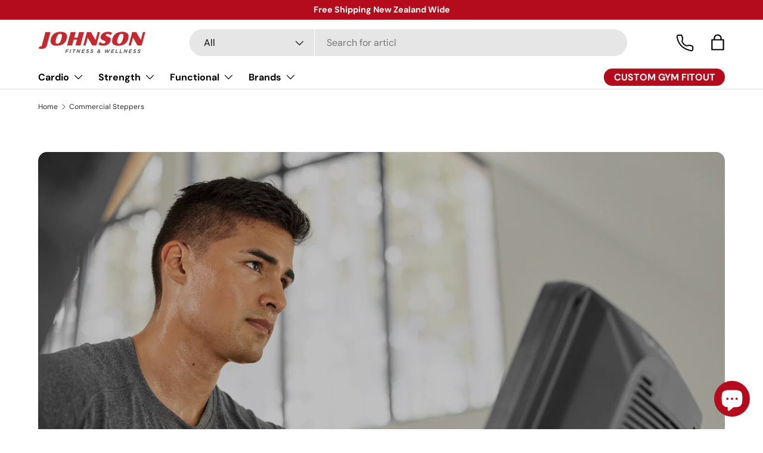

--- FILE ---
content_type: text/html; charset=utf-8
request_url: https://johnsonfitness.co.nz/collections/commercial-steppers
body_size: 26037
content:
<!doctype html>
<html class="no-js" lang="en" dir="ltr">
  <head><meta charset="utf-8">
<meta name="viewport" content="width=device-width,initial-scale=1">
<title>Commercial Steppers &ndash; Johnson Health Tech New Zealand</title><link rel="canonical" href="https://johnsonfitness.co.nz/collections/commercial-steppers"><link rel="icon" href="//johnsonfitness.co.nz/cdn/shop/files/Johnson_Fitness_favicon_430x_511de7a7-e3cb-421c-bf3d-fbf95bff1944.webp?crop=center&height=48&v=1713142894&width=48" type="image/webp">
  <link rel="apple-touch-icon" href="//johnsonfitness.co.nz/cdn/shop/files/Johnson_Fitness_favicon_430x_511de7a7-e3cb-421c-bf3d-fbf95bff1944.webp?crop=center&height=180&v=1713142894&width=180"><meta name="msvalidate.01" content="A2CFC3B277343331185B588E7626790D" /><meta property="og:site_name" content="Johnson Health Tech New Zealand">
<meta property="og:url" content="https://johnsonfitness.co.nz/collections/commercial-steppers">
<meta property="og:title" content="Commercial Steppers">
<meta property="og:type" content="product.group">
<meta property="og:description" content="Shop our range of Matrix Fitness commercial gym equipment including exercise bikes, ellipticals, treadmills, rowers and climbmills. Free Shipping New Zealand Wide."><meta property="og:image" content="http://johnsonfitness.co.nz/cdn/shop/collections/MX24_LIFESTYLE_VM_male_elliptical_looking-forward_side-angle_close.jpg?crop=center&height=1200&v=1713912173&width=1200">
  <meta property="og:image:secure_url" content="https://johnsonfitness.co.nz/cdn/shop/collections/MX24_LIFESTYLE_VM_male_elliptical_looking-forward_side-angle_close.jpg?crop=center&height=1200&v=1713912173&width=1200">
  <meta property="og:image:width" content="1920">
  <meta property="og:image:height" content="1080"><meta name="twitter:card" content="summary_large_image">
<meta name="twitter:title" content="Commercial Steppers">
<meta name="twitter:description" content="Shop our range of Matrix Fitness commercial gym equipment including exercise bikes, ellipticals, treadmills, rowers and climbmills. Free Shipping New Zealand Wide.">
<link rel="preload" href="//johnsonfitness.co.nz/cdn/shop/t/17/assets/main.css?v=150272693378184922401712810511" as="style"><style data-shopify>

      @font-face {
        font-family: 'Industry';
        src: url('https://cdn.shopify.com/s/files/1/0252/9335/7102/files/25308.otf?v=1707173058') format('woff');
      }@font-face {
  font-family: "DM Sans";
  font-weight: 400;
  font-style: normal;
  font-display: swap;
  src: url("//johnsonfitness.co.nz/cdn/fonts/dm_sans/dmsans_n4.ec80bd4dd7e1a334c969c265873491ae56018d72.woff2") format("woff2"),
       url("//johnsonfitness.co.nz/cdn/fonts/dm_sans/dmsans_n4.87bdd914d8a61247b911147ae68e754d695c58a6.woff") format("woff");
}
@font-face {
  font-family: "DM Sans";
  font-weight: 700;
  font-style: normal;
  font-display: swap;
  src: url("//johnsonfitness.co.nz/cdn/fonts/dm_sans/dmsans_n7.97e21d81502002291ea1de8aefb79170c6946ce5.woff2") format("woff2"),
       url("//johnsonfitness.co.nz/cdn/fonts/dm_sans/dmsans_n7.af5c214f5116410ca1d53a2090665620e78e2e1b.woff") format("woff");
}
@font-face {
  font-family: "DM Sans";
  font-weight: 400;
  font-style: italic;
  font-display: swap;
  src: url("//johnsonfitness.co.nz/cdn/fonts/dm_sans/dmsans_i4.b8fe05e69ee95d5a53155c346957d8cbf5081c1a.woff2") format("woff2"),
       url("//johnsonfitness.co.nz/cdn/fonts/dm_sans/dmsans_i4.403fe28ee2ea63e142575c0aa47684d65f8c23a0.woff") format("woff");
}
@font-face {
  font-family: "DM Sans";
  font-weight: 700;
  font-style: italic;
  font-display: swap;
  src: url("//johnsonfitness.co.nz/cdn/fonts/dm_sans/dmsans_i7.52b57f7d7342eb7255084623d98ab83fd96e7f9b.woff2") format("woff2"),
       url("//johnsonfitness.co.nz/cdn/fonts/dm_sans/dmsans_i7.d5e14ef18a1d4a8ce78a4187580b4eb1759c2eda.woff") format("woff");
}
@font-face {
  font-family: Inter;
  font-weight: 700;
  font-style: normal;
  font-display: swap;
  src: url("//johnsonfitness.co.nz/cdn/fonts/inter/inter_n7.02711e6b374660cfc7915d1afc1c204e633421e4.woff2") format("woff2"),
       url("//johnsonfitness.co.nz/cdn/fonts/inter/inter_n7.6dab87426f6b8813070abd79972ceaf2f8d3b012.woff") format("woff");
}
@font-face {
  font-family: "DM Sans";
  font-weight: 700;
  font-style: normal;
  font-display: swap;
  src: url("//johnsonfitness.co.nz/cdn/fonts/dm_sans/dmsans_n7.97e21d81502002291ea1de8aefb79170c6946ce5.woff2") format("woff2"),
       url("//johnsonfitness.co.nz/cdn/fonts/dm_sans/dmsans_n7.af5c214f5116410ca1d53a2090665620e78e2e1b.woff") format("woff");
}
:root {
        --bg-color: 255 255 255 / 1.0;
        --bg-color-og: 255 255 255 / 1.0;
        --heading-color: 42 43 42;
        --text-color: 42 43 42;
        --text-color-og: 42 43 42;
        --scrollbar-color: 42 43 42;
        --link-color: 42 43 42;
        --link-color-og: 42 43 42;
        --star-color: 255 159 28;--swatch-border-color-default: 212 213 212;
          --swatch-border-color-active: 149 149 149;
          --swatch-card-size: 24px;
          --swatch-variant-picker-size: 64px;--color-scheme-1-bg: 244 244 244 / 1.0;
        --color-scheme-1-grad: linear-gradient(180deg, rgba(244, 244, 244, 1), rgba(244, 244, 244, 1) 100%);
        --color-scheme-1-heading: 42 43 42;
        --color-scheme-1-text: 42 43 42;
        --color-scheme-1-btn-bg: 180 12 28;
        --color-scheme-1-btn-text: 255 255 255;
        --color-scheme-1-btn-bg-hover: 203 51 66;--color-scheme-2-bg: 42 43 42 / 1.0;
        --color-scheme-2-grad: linear-gradient(225deg, rgba(51, 59, 67, 0.88) 8%, rgba(41, 47, 54, 1) 56%, rgba(20, 20, 20, 1) 92%);
        --color-scheme-2-heading: 255 255 255;
        --color-scheme-2-text: 255 255 255;
        --color-scheme-2-btn-bg: 180 12 28;
        --color-scheme-2-btn-text: 255 255 255;
        --color-scheme-2-btn-bg-hover: 203 51 66;--color-scheme-3-bg: 180 12 28 / 1.0;
        --color-scheme-3-grad: linear-gradient(46deg, rgba(180, 12, 28, 1) 37%, rgba(180, 12, 28, 1) 38%, rgba(180, 12, 28, 1) 39%);
        --color-scheme-3-heading: 255 255 255;
        --color-scheme-3-text: 255 255 255;
        --color-scheme-3-btn-bg: 42 43 42;
        --color-scheme-3-btn-text: 255 255 255;
        --color-scheme-3-btn-bg-hover: 82 83 82;

        --drawer-bg-color: 255 255 255 / 1.0;
        --drawer-text-color: 42 43 42;

        --panel-bg-color: 244 244 244 / 1.0;
        --panel-heading-color: 42 43 42;
        --panel-text-color: 42 43 42;

        --in-stock-text-color: 44 126 63;
        --low-stock-text-color: 210 134 26;
        --very-low-stock-text-color: 180 12 28;
        --no-stock-text-color: 119 119 119;
        --no-stock-backordered-text-color: 119 119 119;

        --error-bg-color: 252 237 238;
        --error-text-color: 180 12 28;
        --success-bg-color: 232 246 234;
        --success-text-color: 44 126 63;
        --info-bg-color: 228 237 250;
        --info-text-color: 26 102 210;

        --heading-font-family: Inter, sans-serif;
        --heading-font-style: normal;
        --heading-font-weight: 700;
        --heading-scale-start: 4;

        --navigation-font-family: "DM Sans", sans-serif;
        --navigation-font-style: normal;
        --navigation-font-weight: 700;--heading-text-transform: none;
--subheading-text-transform: none;
        --body-font-family: "DM Sans", sans-serif;
        --body-font-style: normal;
        --body-font-weight: 400;
        --body-font-size: 16;

        --section-gap: 48;
        --heading-gap: calc(8 * var(--space-unit));--grid-column-gap: 20px;--btn-bg-color: 180 12 28;
        --btn-bg-hover-color: 203 51 66;
        --btn-text-color: 255 255 255;
        --btn-bg-color-og: 180 12 28;
        --btn-text-color-og: 255 255 255;
        --btn-alt-bg-color: 255 255 255;
        --btn-alt-bg-alpha: 1.0;
        --btn-alt-text-color: 42 43 42;
        --btn-border-width: 2px;
        --btn-padding-y: 12px;

        
        --btn-border-radius: 28px;
        

        --btn-lg-border-radius: 50%;
        --btn-icon-border-radius: 50%;
        --input-with-btn-inner-radius: var(--btn-border-radius);

        --input-bg-color: 255 255 255 / 1.0;
        --input-text-color: 42 43 42;
        --input-border-width: 2px;
        --input-border-radius: 26px;
        --textarea-border-radius: 12px;
        --input-border-radius: 28px;
        --input-lg-border-radius: 34px;
        --input-bg-color-diff-3: #f7f7f7;
        --input-bg-color-diff-6: #f0f0f0;

        --modal-border-radius: 16px;
        --modal-overlay-color: 0 0 0;
        --modal-overlay-opacity: 0.4;
        --drawer-border-radius: 16px;
        --overlay-border-radius: 0px;--custom-label-bg-color: 13 44 84;
        --custom-label-text-color: 255 255 255;--sale-label-bg-color: 180 12 28;
        --sale-label-text-color: 255 255 255;--new-label-bg-color: 127 184 0;
        --new-label-text-color: 255 255 255;--preorder-label-bg-color: 42 43 42;
        --preorder-label-text-color: 255 255 255;

        --page-width: 1380px;
        --gutter-sm: 20px;
        --gutter-md: 32px;
        --gutter-lg: 64px;

        --payment-terms-bg-color: #ffffff;

        --coll-card-bg-color: #F9F9F9;
        --coll-card-border-color: #f2f2f2;

        --reading-width: 48em;
      }

      @media (max-width: 769px) {
        :root {
          --reading-width: 36em;
        }
      }</style>

  <link rel="stylesheet" href="//johnsonfitness.co.nz/cdn/shop/t/17/assets/main.css?v=150272693378184922401712810511">
  <link rel="stylesheet" href="//johnsonfitness.co.nz/cdn/shop/t/17/assets/custom.css?v=156382941354002014791748929260">
    
    <script src="//johnsonfitness.co.nz/cdn/shop/t/17/assets/main.js?v=15196979400931759961712275244" defer="defer"></script>
    <script src="//johnsonfitness.co.nz/cdn/shop/t/17/assets/custom.js?v=80263800657183283991714096108" defer="defer"></script>

    <script src="https://ajax.googleapis.com/ajax/libs/jquery/3.7.1/jquery.min.js"></script><link
        rel="preload"
        href="//johnsonfitness.co.nz/cdn/fonts/dm_sans/dmsans_n4.ec80bd4dd7e1a334c969c265873491ae56018d72.woff2"
        as="font"
        type="font/woff2"
        crossorigin
        fetchpriority="high"
      ><link
        rel="preload"
        href="//johnsonfitness.co.nz/cdn/fonts/inter/inter_n7.02711e6b374660cfc7915d1afc1c204e633421e4.woff2"
        as="font"
        type="font/woff2"
        crossorigin
        fetchpriority="high"
      ><script>window.performance && window.performance.mark && window.performance.mark('shopify.content_for_header.start');</script><meta name="google-site-verification" content="m47tQAfNRgon9liKRXj-pC1iapCwtVYvcT-qOBbmi14">
<meta name="facebook-domain-verification" content="a6de9kpw00vobfzmh822hkokahxhzx">
<meta name="facebook-domain-verification" content="n0utbty5vjbihubjtnqsgagnacv9lh">
<meta id="shopify-digital-wallet" name="shopify-digital-wallet" content="/57622298780/digital_wallets/dialog">
<meta name="shopify-checkout-api-token" content="a3f285905abde56c3bcff309daf7625c">
<meta id="in-context-paypal-metadata" data-shop-id="57622298780" data-venmo-supported="false" data-environment="production" data-locale="en_US" data-paypal-v4="true" data-currency="NZD">
<link rel="alternate" type="application/atom+xml" title="Feed" href="/collections/commercial-steppers.atom" />
<link rel="alternate" type="application/json+oembed" href="https://johnsonfitness.co.nz/collections/commercial-steppers.oembed">
<script async="async" src="/checkouts/internal/preloads.js?locale=en-NZ"></script>
<link rel="preconnect" href="https://shop.app" crossorigin="anonymous">
<script async="async" src="https://shop.app/checkouts/internal/preloads.js?locale=en-NZ&shop_id=57622298780" crossorigin="anonymous"></script>
<script id="apple-pay-shop-capabilities" type="application/json">{"shopId":57622298780,"countryCode":"NZ","currencyCode":"NZD","merchantCapabilities":["supports3DS"],"merchantId":"gid:\/\/shopify\/Shop\/57622298780","merchantName":"Johnson Health Tech New Zealand","requiredBillingContactFields":["postalAddress","email","phone"],"requiredShippingContactFields":["postalAddress","email","phone"],"shippingType":"shipping","supportedNetworks":["visa","masterCard","amex","jcb"],"total":{"type":"pending","label":"Johnson Health Tech New Zealand","amount":"1.00"},"shopifyPaymentsEnabled":true,"supportsSubscriptions":true}</script>
<script id="shopify-features" type="application/json">{"accessToken":"a3f285905abde56c3bcff309daf7625c","betas":["rich-media-storefront-analytics"],"domain":"johnsonfitness.co.nz","predictiveSearch":true,"shopId":57622298780,"locale":"en"}</script>
<script>var Shopify = Shopify || {};
Shopify.shop = "johnson-fitness-nz.myshopify.com";
Shopify.locale = "en";
Shopify.currency = {"active":"NZD","rate":"1.0"};
Shopify.country = "NZ";
Shopify.theme = {"name":"Enterprise Licensed - Updated 050424","id":134663340188,"schema_name":"Enterprise","schema_version":"1.4.2","theme_store_id":1657,"role":"main"};
Shopify.theme.handle = "null";
Shopify.theme.style = {"id":null,"handle":null};
Shopify.cdnHost = "johnsonfitness.co.nz/cdn";
Shopify.routes = Shopify.routes || {};
Shopify.routes.root = "/";</script>
<script type="module">!function(o){(o.Shopify=o.Shopify||{}).modules=!0}(window);</script>
<script>!function(o){function n(){var o=[];function n(){o.push(Array.prototype.slice.apply(arguments))}return n.q=o,n}var t=o.Shopify=o.Shopify||{};t.loadFeatures=n(),t.autoloadFeatures=n()}(window);</script>
<script>
  window.ShopifyPay = window.ShopifyPay || {};
  window.ShopifyPay.apiHost = "shop.app\/pay";
  window.ShopifyPay.redirectState = null;
</script>
<script id="shop-js-analytics" type="application/json">{"pageType":"collection"}</script>
<script defer="defer" async type="module" src="//johnsonfitness.co.nz/cdn/shopifycloud/shop-js/modules/v2/client.init-shop-cart-sync_D0dqhulL.en.esm.js"></script>
<script defer="defer" async type="module" src="//johnsonfitness.co.nz/cdn/shopifycloud/shop-js/modules/v2/chunk.common_CpVO7qML.esm.js"></script>
<script type="module">
  await import("//johnsonfitness.co.nz/cdn/shopifycloud/shop-js/modules/v2/client.init-shop-cart-sync_D0dqhulL.en.esm.js");
await import("//johnsonfitness.co.nz/cdn/shopifycloud/shop-js/modules/v2/chunk.common_CpVO7qML.esm.js");

  window.Shopify.SignInWithShop?.initShopCartSync?.({"fedCMEnabled":true,"windoidEnabled":true});

</script>
<script>
  window.Shopify = window.Shopify || {};
  if (!window.Shopify.featureAssets) window.Shopify.featureAssets = {};
  window.Shopify.featureAssets['shop-js'] = {"shop-cart-sync":["modules/v2/client.shop-cart-sync_D9bwt38V.en.esm.js","modules/v2/chunk.common_CpVO7qML.esm.js"],"init-fed-cm":["modules/v2/client.init-fed-cm_BJ8NPuHe.en.esm.js","modules/v2/chunk.common_CpVO7qML.esm.js"],"init-shop-email-lookup-coordinator":["modules/v2/client.init-shop-email-lookup-coordinator_pVrP2-kG.en.esm.js","modules/v2/chunk.common_CpVO7qML.esm.js"],"shop-cash-offers":["modules/v2/client.shop-cash-offers_CNh7FWN-.en.esm.js","modules/v2/chunk.common_CpVO7qML.esm.js","modules/v2/chunk.modal_DKF6x0Jh.esm.js"],"init-shop-cart-sync":["modules/v2/client.init-shop-cart-sync_D0dqhulL.en.esm.js","modules/v2/chunk.common_CpVO7qML.esm.js"],"init-windoid":["modules/v2/client.init-windoid_DaoAelzT.en.esm.js","modules/v2/chunk.common_CpVO7qML.esm.js"],"shop-toast-manager":["modules/v2/client.shop-toast-manager_1DND8Tac.en.esm.js","modules/v2/chunk.common_CpVO7qML.esm.js"],"pay-button":["modules/v2/client.pay-button_CFeQi1r6.en.esm.js","modules/v2/chunk.common_CpVO7qML.esm.js"],"shop-button":["modules/v2/client.shop-button_Ca94MDdQ.en.esm.js","modules/v2/chunk.common_CpVO7qML.esm.js"],"shop-login-button":["modules/v2/client.shop-login-button_DPYNfp1Z.en.esm.js","modules/v2/chunk.common_CpVO7qML.esm.js","modules/v2/chunk.modal_DKF6x0Jh.esm.js"],"avatar":["modules/v2/client.avatar_BTnouDA3.en.esm.js"],"shop-follow-button":["modules/v2/client.shop-follow-button_BMKh4nJE.en.esm.js","modules/v2/chunk.common_CpVO7qML.esm.js","modules/v2/chunk.modal_DKF6x0Jh.esm.js"],"init-customer-accounts-sign-up":["modules/v2/client.init-customer-accounts-sign-up_CJXi5kRN.en.esm.js","modules/v2/client.shop-login-button_DPYNfp1Z.en.esm.js","modules/v2/chunk.common_CpVO7qML.esm.js","modules/v2/chunk.modal_DKF6x0Jh.esm.js"],"init-shop-for-new-customer-accounts":["modules/v2/client.init-shop-for-new-customer-accounts_BoBxkgWu.en.esm.js","modules/v2/client.shop-login-button_DPYNfp1Z.en.esm.js","modules/v2/chunk.common_CpVO7qML.esm.js","modules/v2/chunk.modal_DKF6x0Jh.esm.js"],"init-customer-accounts":["modules/v2/client.init-customer-accounts_DCuDTzpR.en.esm.js","modules/v2/client.shop-login-button_DPYNfp1Z.en.esm.js","modules/v2/chunk.common_CpVO7qML.esm.js","modules/v2/chunk.modal_DKF6x0Jh.esm.js"],"checkout-modal":["modules/v2/client.checkout-modal_U_3e4VxF.en.esm.js","modules/v2/chunk.common_CpVO7qML.esm.js","modules/v2/chunk.modal_DKF6x0Jh.esm.js"],"lead-capture":["modules/v2/client.lead-capture_DEgn0Z8u.en.esm.js","modules/v2/chunk.common_CpVO7qML.esm.js","modules/v2/chunk.modal_DKF6x0Jh.esm.js"],"shop-login":["modules/v2/client.shop-login_CoM5QKZ_.en.esm.js","modules/v2/chunk.common_CpVO7qML.esm.js","modules/v2/chunk.modal_DKF6x0Jh.esm.js"],"payment-terms":["modules/v2/client.payment-terms_BmrqWn8r.en.esm.js","modules/v2/chunk.common_CpVO7qML.esm.js","modules/v2/chunk.modal_DKF6x0Jh.esm.js"]};
</script>
<script id="__st">var __st={"a":57622298780,"offset":46800,"reqid":"a87a8b22-3061-4d4d-a93c-f79faefd1c51-1763964683","pageurl":"johnsonfitness.co.nz\/collections\/commercial-steppers","u":"6c5f2bbd2cd0","p":"collection","rtyp":"collection","rid":301279477916};</script>
<script>window.ShopifyPaypalV4VisibilityTracking = true;</script>
<script id="captcha-bootstrap">!function(){'use strict';const t='contact',e='account',n='new_comment',o=[[t,t],['blogs',n],['comments',n],[t,'customer']],c=[[e,'customer_login'],[e,'guest_login'],[e,'recover_customer_password'],[e,'create_customer']],r=t=>t.map((([t,e])=>`form[action*='/${t}']:not([data-nocaptcha='true']) input[name='form_type'][value='${e}']`)).join(','),a=t=>()=>t?[...document.querySelectorAll(t)].map((t=>t.form)):[];function s(){const t=[...o],e=r(t);return a(e)}const i='password',u='form_key',d=['recaptcha-v3-token','g-recaptcha-response','h-captcha-response',i],f=()=>{try{return window.sessionStorage}catch{return}},m='__shopify_v',_=t=>t.elements[u];function p(t,e,n=!1){try{const o=window.sessionStorage,c=JSON.parse(o.getItem(e)),{data:r}=function(t){const{data:e,action:n}=t;return t[m]||n?{data:e,action:n}:{data:t,action:n}}(c);for(const[e,n]of Object.entries(r))t.elements[e]&&(t.elements[e].value=n);n&&o.removeItem(e)}catch(o){console.error('form repopulation failed',{error:o})}}const l='form_type',E='cptcha';function T(t){t.dataset[E]=!0}const w=window,h=w.document,L='Shopify',v='ce_forms',y='captcha';let A=!1;((t,e)=>{const n=(g='f06e6c50-85a8-45c8-87d0-21a2b65856fe',I='https://cdn.shopify.com/shopifycloud/storefront-forms-hcaptcha/ce_storefront_forms_captcha_hcaptcha.v1.5.2.iife.js',D={infoText:'Protected by hCaptcha',privacyText:'Privacy',termsText:'Terms'},(t,e,n)=>{const o=w[L][v],c=o.bindForm;if(c)return c(t,g,e,D).then(n);var r;o.q.push([[t,g,e,D],n]),r=I,A||(h.body.append(Object.assign(h.createElement('script'),{id:'captcha-provider',async:!0,src:r})),A=!0)});var g,I,D;w[L]=w[L]||{},w[L][v]=w[L][v]||{},w[L][v].q=[],w[L][y]=w[L][y]||{},w[L][y].protect=function(t,e){n(t,void 0,e),T(t)},Object.freeze(w[L][y]),function(t,e,n,w,h,L){const[v,y,A,g]=function(t,e,n){const i=e?o:[],u=t?c:[],d=[...i,...u],f=r(d),m=r(i),_=r(d.filter((([t,e])=>n.includes(e))));return[a(f),a(m),a(_),s()]}(w,h,L),I=t=>{const e=t.target;return e instanceof HTMLFormElement?e:e&&e.form},D=t=>v().includes(t);t.addEventListener('submit',(t=>{const e=I(t);if(!e)return;const n=D(e)&&!e.dataset.hcaptchaBound&&!e.dataset.recaptchaBound,o=_(e),c=g().includes(e)&&(!o||!o.value);(n||c)&&t.preventDefault(),c&&!n&&(function(t){try{if(!f())return;!function(t){const e=f();if(!e)return;const n=_(t);if(!n)return;const o=n.value;o&&e.removeItem(o)}(t);const e=Array.from(Array(32),(()=>Math.random().toString(36)[2])).join('');!function(t,e){_(t)||t.append(Object.assign(document.createElement('input'),{type:'hidden',name:u})),t.elements[u].value=e}(t,e),function(t,e){const n=f();if(!n)return;const o=[...t.querySelectorAll(`input[type='${i}']`)].map((({name:t})=>t)),c=[...d,...o],r={};for(const[a,s]of new FormData(t).entries())c.includes(a)||(r[a]=s);n.setItem(e,JSON.stringify({[m]:1,action:t.action,data:r}))}(t,e)}catch(e){console.error('failed to persist form',e)}}(e),e.submit())}));const S=(t,e)=>{t&&!t.dataset[E]&&(n(t,e.some((e=>e===t))),T(t))};for(const o of['focusin','change'])t.addEventListener(o,(t=>{const e=I(t);D(e)&&S(e,y())}));const B=e.get('form_key'),M=e.get(l),P=B&&M;t.addEventListener('DOMContentLoaded',(()=>{const t=y();if(P)for(const e of t)e.elements[l].value===M&&p(e,B);[...new Set([...A(),...v().filter((t=>'true'===t.dataset.shopifyCaptcha))])].forEach((e=>S(e,t)))}))}(h,new URLSearchParams(w.location.search),n,t,e,['guest_login'])})(!0,!0)}();</script>
<script integrity="sha256-52AcMU7V7pcBOXWImdc/TAGTFKeNjmkeM1Pvks/DTgc=" data-source-attribution="shopify.loadfeatures" defer="defer" src="//johnsonfitness.co.nz/cdn/shopifycloud/storefront/assets/storefront/load_feature-81c60534.js" crossorigin="anonymous"></script>
<script crossorigin="anonymous" defer="defer" src="//johnsonfitness.co.nz/cdn/shopifycloud/storefront/assets/shopify_pay/storefront-65b4c6d7.js?v=20250812"></script>
<script data-source-attribution="shopify.dynamic_checkout.dynamic.init">var Shopify=Shopify||{};Shopify.PaymentButton=Shopify.PaymentButton||{isStorefrontPortableWallets:!0,init:function(){window.Shopify.PaymentButton.init=function(){};var t=document.createElement("script");t.src="https://johnsonfitness.co.nz/cdn/shopifycloud/portable-wallets/latest/portable-wallets.en.js",t.type="module",document.head.appendChild(t)}};
</script>
<script data-source-attribution="shopify.dynamic_checkout.buyer_consent">
  function portableWalletsHideBuyerConsent(e){var t=document.getElementById("shopify-buyer-consent"),n=document.getElementById("shopify-subscription-policy-button");t&&n&&(t.classList.add("hidden"),t.setAttribute("aria-hidden","true"),n.removeEventListener("click",e))}function portableWalletsShowBuyerConsent(e){var t=document.getElementById("shopify-buyer-consent"),n=document.getElementById("shopify-subscription-policy-button");t&&n&&(t.classList.remove("hidden"),t.removeAttribute("aria-hidden"),n.addEventListener("click",e))}window.Shopify?.PaymentButton&&(window.Shopify.PaymentButton.hideBuyerConsent=portableWalletsHideBuyerConsent,window.Shopify.PaymentButton.showBuyerConsent=portableWalletsShowBuyerConsent);
</script>
<script data-source-attribution="shopify.dynamic_checkout.cart.bootstrap">document.addEventListener("DOMContentLoaded",(function(){function t(){return document.querySelector("shopify-accelerated-checkout-cart, shopify-accelerated-checkout")}if(t())Shopify.PaymentButton.init();else{new MutationObserver((function(e,n){t()&&(Shopify.PaymentButton.init(),n.disconnect())})).observe(document.body,{childList:!0,subtree:!0})}}));
</script>
<link id="shopify-accelerated-checkout-styles" rel="stylesheet" media="screen" href="https://johnsonfitness.co.nz/cdn/shopifycloud/portable-wallets/latest/accelerated-checkout-backwards-compat.css" crossorigin="anonymous">
<style id="shopify-accelerated-checkout-cart">
        #shopify-buyer-consent {
  margin-top: 1em;
  display: inline-block;
  width: 100%;
}

#shopify-buyer-consent.hidden {
  display: none;
}

#shopify-subscription-policy-button {
  background: none;
  border: none;
  padding: 0;
  text-decoration: underline;
  font-size: inherit;
  cursor: pointer;
}

#shopify-subscription-policy-button::before {
  box-shadow: none;
}

      </style>
<script id="sections-script" data-sections="header,footer" defer="defer" src="//johnsonfitness.co.nz/cdn/shop/t/17/compiled_assets/scripts.js?1032"></script>
<script>window.performance && window.performance.mark && window.performance.mark('shopify.content_for_header.end');</script>


    <script>
      document.documentElement.className = document.documentElement.className.replace('no-js', 'js');
    </script><!-- CC Custom Head Start --><!-- CC Custom Head End --><!-- BEGIN app block: shopify://apps/klaviyo-email-marketing-sms/blocks/klaviyo-onsite-embed/2632fe16-c075-4321-a88b-50b567f42507 -->












  <script async src="https://static.klaviyo.com/onsite/js/XSxQ6N/klaviyo.js?company_id=XSxQ6N"></script>
  <script>!function(){if(!window.klaviyo){window._klOnsite=window._klOnsite||[];try{window.klaviyo=new Proxy({},{get:function(n,i){return"push"===i?function(){var n;(n=window._klOnsite).push.apply(n,arguments)}:function(){for(var n=arguments.length,o=new Array(n),w=0;w<n;w++)o[w]=arguments[w];var t="function"==typeof o[o.length-1]?o.pop():void 0,e=new Promise((function(n){window._klOnsite.push([i].concat(o,[function(i){t&&t(i),n(i)}]))}));return e}}})}catch(n){window.klaviyo=window.klaviyo||[],window.klaviyo.push=function(){var n;(n=window._klOnsite).push.apply(n,arguments)}}}}();</script>

  




  <script>
    window.klaviyoReviewsProductDesignMode = false
  </script>







<!-- END app block --><script src="https://cdn.shopify.com/extensions/7bc9bb47-adfa-4267-963e-cadee5096caf/inbox-1252/assets/inbox-chat-loader.js" type="text/javascript" defer="defer"></script>
<link href="https://monorail-edge.shopifysvc.com" rel="dns-prefetch">
<script>(function(){if ("sendBeacon" in navigator && "performance" in window) {try {var session_token_from_headers = performance.getEntriesByType('navigation')[0].serverTiming.find(x => x.name == '_s').description;} catch {var session_token_from_headers = undefined;}var session_cookie_matches = document.cookie.match(/_shopify_s=([^;]*)/);var session_token_from_cookie = session_cookie_matches && session_cookie_matches.length === 2 ? session_cookie_matches[1] : "";var session_token = session_token_from_headers || session_token_from_cookie || "";function handle_abandonment_event(e) {var entries = performance.getEntries().filter(function(entry) {return /monorail-edge.shopifysvc.com/.test(entry.name);});if (!window.abandonment_tracked && entries.length === 0) {window.abandonment_tracked = true;var currentMs = Date.now();var navigation_start = performance.timing.navigationStart;var payload = {shop_id: 57622298780,url: window.location.href,navigation_start,duration: currentMs - navigation_start,session_token,page_type: "collection"};window.navigator.sendBeacon("https://monorail-edge.shopifysvc.com/v1/produce", JSON.stringify({schema_id: "online_store_buyer_site_abandonment/1.1",payload: payload,metadata: {event_created_at_ms: currentMs,event_sent_at_ms: currentMs}}));}}window.addEventListener('pagehide', handle_abandonment_event);}}());</script>
<script id="web-pixels-manager-setup">(function e(e,d,r,n,o){if(void 0===o&&(o={}),!Boolean(null===(a=null===(i=window.Shopify)||void 0===i?void 0:i.analytics)||void 0===a?void 0:a.replayQueue)){var i,a;window.Shopify=window.Shopify||{};var t=window.Shopify;t.analytics=t.analytics||{};var s=t.analytics;s.replayQueue=[],s.publish=function(e,d,r){return s.replayQueue.push([e,d,r]),!0};try{self.performance.mark("wpm:start")}catch(e){}var l=function(){var e={modern:/Edge?\/(1{2}[4-9]|1[2-9]\d|[2-9]\d{2}|\d{4,})\.\d+(\.\d+|)|Firefox\/(1{2}[4-9]|1[2-9]\d|[2-9]\d{2}|\d{4,})\.\d+(\.\d+|)|Chrom(ium|e)\/(9{2}|\d{3,})\.\d+(\.\d+|)|(Maci|X1{2}).+ Version\/(15\.\d+|(1[6-9]|[2-9]\d|\d{3,})\.\d+)([,.]\d+|)( \(\w+\)|)( Mobile\/\w+|) Safari\/|Chrome.+OPR\/(9{2}|\d{3,})\.\d+\.\d+|(CPU[ +]OS|iPhone[ +]OS|CPU[ +]iPhone|CPU IPhone OS|CPU iPad OS)[ +]+(15[._]\d+|(1[6-9]|[2-9]\d|\d{3,})[._]\d+)([._]\d+|)|Android:?[ /-](13[3-9]|1[4-9]\d|[2-9]\d{2}|\d{4,})(\.\d+|)(\.\d+|)|Android.+Firefox\/(13[5-9]|1[4-9]\d|[2-9]\d{2}|\d{4,})\.\d+(\.\d+|)|Android.+Chrom(ium|e)\/(13[3-9]|1[4-9]\d|[2-9]\d{2}|\d{4,})\.\d+(\.\d+|)|SamsungBrowser\/([2-9]\d|\d{3,})\.\d+/,legacy:/Edge?\/(1[6-9]|[2-9]\d|\d{3,})\.\d+(\.\d+|)|Firefox\/(5[4-9]|[6-9]\d|\d{3,})\.\d+(\.\d+|)|Chrom(ium|e)\/(5[1-9]|[6-9]\d|\d{3,})\.\d+(\.\d+|)([\d.]+$|.*Safari\/(?![\d.]+ Edge\/[\d.]+$))|(Maci|X1{2}).+ Version\/(10\.\d+|(1[1-9]|[2-9]\d|\d{3,})\.\d+)([,.]\d+|)( \(\w+\)|)( Mobile\/\w+|) Safari\/|Chrome.+OPR\/(3[89]|[4-9]\d|\d{3,})\.\d+\.\d+|(CPU[ +]OS|iPhone[ +]OS|CPU[ +]iPhone|CPU IPhone OS|CPU iPad OS)[ +]+(10[._]\d+|(1[1-9]|[2-9]\d|\d{3,})[._]\d+)([._]\d+|)|Android:?[ /-](13[3-9]|1[4-9]\d|[2-9]\d{2}|\d{4,})(\.\d+|)(\.\d+|)|Mobile Safari.+OPR\/([89]\d|\d{3,})\.\d+\.\d+|Android.+Firefox\/(13[5-9]|1[4-9]\d|[2-9]\d{2}|\d{4,})\.\d+(\.\d+|)|Android.+Chrom(ium|e)\/(13[3-9]|1[4-9]\d|[2-9]\d{2}|\d{4,})\.\d+(\.\d+|)|Android.+(UC? ?Browser|UCWEB|U3)[ /]?(15\.([5-9]|\d{2,})|(1[6-9]|[2-9]\d|\d{3,})\.\d+)\.\d+|SamsungBrowser\/(5\.\d+|([6-9]|\d{2,})\.\d+)|Android.+MQ{2}Browser\/(14(\.(9|\d{2,})|)|(1[5-9]|[2-9]\d|\d{3,})(\.\d+|))(\.\d+|)|K[Aa][Ii]OS\/(3\.\d+|([4-9]|\d{2,})\.\d+)(\.\d+|)/},d=e.modern,r=e.legacy,n=navigator.userAgent;return n.match(d)?"modern":n.match(r)?"legacy":"unknown"}(),u="modern"===l?"modern":"legacy",c=(null!=n?n:{modern:"",legacy:""})[u],f=function(e){return[e.baseUrl,"/wpm","/b",e.hashVersion,"modern"===e.buildTarget?"m":"l",".js"].join("")}({baseUrl:d,hashVersion:r,buildTarget:u}),m=function(e){var d=e.version,r=e.bundleTarget,n=e.surface,o=e.pageUrl,i=e.monorailEndpoint;return{emit:function(e){var a=e.status,t=e.errorMsg,s=(new Date).getTime(),l=JSON.stringify({metadata:{event_sent_at_ms:s},events:[{schema_id:"web_pixels_manager_load/3.1",payload:{version:d,bundle_target:r,page_url:o,status:a,surface:n,error_msg:t},metadata:{event_created_at_ms:s}}]});if(!i)return console&&console.warn&&console.warn("[Web Pixels Manager] No Monorail endpoint provided, skipping logging."),!1;try{return self.navigator.sendBeacon.bind(self.navigator)(i,l)}catch(e){}var u=new XMLHttpRequest;try{return u.open("POST",i,!0),u.setRequestHeader("Content-Type","text/plain"),u.send(l),!0}catch(e){return console&&console.warn&&console.warn("[Web Pixels Manager] Got an unhandled error while logging to Monorail."),!1}}}}({version:r,bundleTarget:l,surface:e.surface,pageUrl:self.location.href,monorailEndpoint:e.monorailEndpoint});try{o.browserTarget=l,function(e){var d=e.src,r=e.async,n=void 0===r||r,o=e.onload,i=e.onerror,a=e.sri,t=e.scriptDataAttributes,s=void 0===t?{}:t,l=document.createElement("script"),u=document.querySelector("head"),c=document.querySelector("body");if(l.async=n,l.src=d,a&&(l.integrity=a,l.crossOrigin="anonymous"),s)for(var f in s)if(Object.prototype.hasOwnProperty.call(s,f))try{l.dataset[f]=s[f]}catch(e){}if(o&&l.addEventListener("load",o),i&&l.addEventListener("error",i),u)u.appendChild(l);else{if(!c)throw new Error("Did not find a head or body element to append the script");c.appendChild(l)}}({src:f,async:!0,onload:function(){if(!function(){var e,d;return Boolean(null===(d=null===(e=window.Shopify)||void 0===e?void 0:e.analytics)||void 0===d?void 0:d.initialized)}()){var d=window.webPixelsManager.init(e)||void 0;if(d){var r=window.Shopify.analytics;r.replayQueue.forEach((function(e){var r=e[0],n=e[1],o=e[2];d.publishCustomEvent(r,n,o)})),r.replayQueue=[],r.publish=d.publishCustomEvent,r.visitor=d.visitor,r.initialized=!0}}},onerror:function(){return m.emit({status:"failed",errorMsg:"".concat(f," has failed to load")})},sri:function(e){var d=/^sha384-[A-Za-z0-9+/=]+$/;return"string"==typeof e&&d.test(e)}(c)?c:"",scriptDataAttributes:o}),m.emit({status:"loading"})}catch(e){m.emit({status:"failed",errorMsg:(null==e?void 0:e.message)||"Unknown error"})}}})({shopId: 57622298780,storefrontBaseUrl: "https://johnsonfitness.co.nz",extensionsBaseUrl: "https://extensions.shopifycdn.com/cdn/shopifycloud/web-pixels-manager",monorailEndpoint: "https://monorail-edge.shopifysvc.com/unstable/produce_batch",surface: "storefront-renderer",enabledBetaFlags: ["2dca8a86"],webPixelsConfigList: [{"id":"559349916","configuration":"{\"config\":\"{\\\"pixel_id\\\":\\\"G-DGLXNP2MZ0\\\",\\\"target_country\\\":\\\"NZ\\\",\\\"gtag_events\\\":[{\\\"type\\\":\\\"begin_checkout\\\",\\\"action_label\\\":\\\"G-DGLXNP2MZ0\\\"},{\\\"type\\\":\\\"search\\\",\\\"action_label\\\":\\\"G-DGLXNP2MZ0\\\"},{\\\"type\\\":\\\"view_item\\\",\\\"action_label\\\":[\\\"G-DGLXNP2MZ0\\\",\\\"MC-KF6XF8SP9H\\\"]},{\\\"type\\\":\\\"purchase\\\",\\\"action_label\\\":[\\\"G-DGLXNP2MZ0\\\",\\\"MC-KF6XF8SP9H\\\"]},{\\\"type\\\":\\\"page_view\\\",\\\"action_label\\\":[\\\"G-DGLXNP2MZ0\\\",\\\"MC-KF6XF8SP9H\\\"]},{\\\"type\\\":\\\"add_payment_info\\\",\\\"action_label\\\":\\\"G-DGLXNP2MZ0\\\"},{\\\"type\\\":\\\"add_to_cart\\\",\\\"action_label\\\":\\\"G-DGLXNP2MZ0\\\"}],\\\"enable_monitoring_mode\\\":false}\"}","eventPayloadVersion":"v1","runtimeContext":"OPEN","scriptVersion":"b2a88bafab3e21179ed38636efcd8a93","type":"APP","apiClientId":1780363,"privacyPurposes":[],"dataSharingAdjustments":{"protectedCustomerApprovalScopes":["read_customer_address","read_customer_email","read_customer_name","read_customer_personal_data","read_customer_phone"]}},{"id":"249102492","configuration":"{\"pixel_id\":\"848383423783053\",\"pixel_type\":\"facebook_pixel\",\"metaapp_system_user_token\":\"-\"}","eventPayloadVersion":"v1","runtimeContext":"OPEN","scriptVersion":"ca16bc87fe92b6042fbaa3acc2fbdaa6","type":"APP","apiClientId":2329312,"privacyPurposes":["ANALYTICS","MARKETING","SALE_OF_DATA"],"dataSharingAdjustments":{"protectedCustomerApprovalScopes":["read_customer_address","read_customer_email","read_customer_name","read_customer_personal_data","read_customer_phone"]}},{"id":"shopify-app-pixel","configuration":"{}","eventPayloadVersion":"v1","runtimeContext":"STRICT","scriptVersion":"0450","apiClientId":"shopify-pixel","type":"APP","privacyPurposes":["ANALYTICS","MARKETING"]},{"id":"shopify-custom-pixel","eventPayloadVersion":"v1","runtimeContext":"LAX","scriptVersion":"0450","apiClientId":"shopify-pixel","type":"CUSTOM","privacyPurposes":["ANALYTICS","MARKETING"]}],isMerchantRequest: false,initData: {"shop":{"name":"Johnson Health Tech New Zealand","paymentSettings":{"currencyCode":"NZD"},"myshopifyDomain":"johnson-fitness-nz.myshopify.com","countryCode":"NZ","storefrontUrl":"https:\/\/johnsonfitness.co.nz"},"customer":null,"cart":null,"checkout":null,"productVariants":[],"purchasingCompany":null},},"https://johnsonfitness.co.nz/cdn","ae1676cfwd2530674p4253c800m34e853cb",{"modern":"","legacy":""},{"shopId":"57622298780","storefrontBaseUrl":"https:\/\/johnsonfitness.co.nz","extensionBaseUrl":"https:\/\/extensions.shopifycdn.com\/cdn\/shopifycloud\/web-pixels-manager","surface":"storefront-renderer","enabledBetaFlags":"[\"2dca8a86\"]","isMerchantRequest":"false","hashVersion":"ae1676cfwd2530674p4253c800m34e853cb","publish":"custom","events":"[[\"page_viewed\",{}],[\"collection_viewed\",{\"collection\":{\"id\":\"301279477916\",\"title\":\"Commercial Steppers\",\"productVariants\":[{\"price\":{\"amount\":8999.0,\"currencyCode\":\"NZD\"},\"product\":{\"title\":\"Matrix Endurance Stepper with Group Training LED Console\",\"vendor\":\"Matrix Fitness\",\"id\":\"7963087962268\",\"untranslatedTitle\":\"Matrix Endurance Stepper with Group Training LED Console\",\"url\":\"\/products\/matrix-endurance-stepper-with-group-training-led-console\",\"type\":\"Stair Stepper\"},\"id\":\"43425793802396\",\"image\":{\"src\":\"\/\/johnsonfitness.co.nz\/cdn\/shop\/files\/transformed---w_1250---media_1331210_75539.png?v=1712815330\"},\"sku\":\"MCS1155-11AU\",\"title\":\"Default Title\",\"untranslatedTitle\":\"Default Title\"},{\"price\":{\"amount\":6499.0,\"currencyCode\":\"NZD\"},\"product\":{\"title\":\"Matrix Endurance Stepper with LED Console\",\"vendor\":\"Matrix Fitness\",\"id\":\"7963087831196\",\"untranslatedTitle\":\"Matrix Endurance Stepper with LED Console\",\"url\":\"\/products\/matrix-endurance-stepper-with-led-console\",\"type\":\"Stair Stepper\"},\"id\":\"43425793310876\",\"image\":{\"src\":\"\/\/johnsonfitness.co.nz\/cdn\/shop\/files\/transformed---w_1250---media_1331310_75540.png?v=1712815321\"},\"sku\":\"S-ES-LED\",\"title\":\"Default Title\",\"untranslatedTitle\":\"Default Title\"},{\"price\":{\"amount\":8299.0,\"currencyCode\":\"NZD\"},\"product\":{\"title\":\"Matrix Endurance Stepper with Premium LED Console\",\"vendor\":\"Matrix Fitness\",\"id\":\"7963087732892\",\"untranslatedTitle\":\"Matrix Endurance Stepper with Premium LED Console\",\"url\":\"\/products\/matrix-endurance-stepper-with-premium-led-console\",\"type\":\"Stair Stepper\"},\"id\":\"43425792983196\",\"image\":{\"src\":\"\/\/johnsonfitness.co.nz\/cdn\/shop\/files\/transformed---w_1250---media_1331106_75538.png?v=1712815313\"},\"sku\":\"S-ES-PLED\",\"title\":\"Default Title\",\"untranslatedTitle\":\"Default Title\"},{\"price\":{\"amount\":13899.0,\"currencyCode\":\"NZD\"},\"product\":{\"title\":\"Matrix Endurance Stepper with Touch Console\",\"vendor\":\"Matrix Fitness\",\"id\":\"7916191875228\",\"untranslatedTitle\":\"Matrix Endurance Stepper with Touch Console\",\"url\":\"\/products\/matrix-endurance-stepper-with-touch-console\",\"type\":\"Stair Stepper\"},\"id\":\"43277223887004\",\"image\":{\"src\":\"\/\/johnsonfitness.co.nz\/cdn\/shop\/files\/transformed---w_1250---media_1331004_75537.png?v=1711425622\"},\"sku\":\"S-ES-TOUCH\",\"title\":\"Default Title\",\"untranslatedTitle\":\"Default Title\"}]}}]]"});</script><script>
  window.ShopifyAnalytics = window.ShopifyAnalytics || {};
  window.ShopifyAnalytics.meta = window.ShopifyAnalytics.meta || {};
  window.ShopifyAnalytics.meta.currency = 'NZD';
  var meta = {"products":[{"id":7963087962268,"gid":"gid:\/\/shopify\/Product\/7963087962268","vendor":"Matrix Fitness","type":"Stair Stepper","variants":[{"id":43425793802396,"price":899900,"name":"Matrix Endurance Stepper with Group Training LED Console","public_title":null,"sku":"MCS1155-11AU"}],"remote":false},{"id":7963087831196,"gid":"gid:\/\/shopify\/Product\/7963087831196","vendor":"Matrix Fitness","type":"Stair Stepper","variants":[{"id":43425793310876,"price":649900,"name":"Matrix Endurance Stepper with LED Console","public_title":null,"sku":"S-ES-LED"}],"remote":false},{"id":7963087732892,"gid":"gid:\/\/shopify\/Product\/7963087732892","vendor":"Matrix Fitness","type":"Stair Stepper","variants":[{"id":43425792983196,"price":829900,"name":"Matrix Endurance Stepper with Premium LED Console","public_title":null,"sku":"S-ES-PLED"}],"remote":false},{"id":7916191875228,"gid":"gid:\/\/shopify\/Product\/7916191875228","vendor":"Matrix Fitness","type":"Stair Stepper","variants":[{"id":43277223887004,"price":1389900,"name":"Matrix Endurance Stepper with Touch Console","public_title":null,"sku":"S-ES-TOUCH"}],"remote":false}],"page":{"pageType":"collection","resourceType":"collection","resourceId":301279477916}};
  for (var attr in meta) {
    window.ShopifyAnalytics.meta[attr] = meta[attr];
  }
</script>
<script class="analytics">
  (function () {
    var customDocumentWrite = function(content) {
      var jquery = null;

      if (window.jQuery) {
        jquery = window.jQuery;
      } else if (window.Checkout && window.Checkout.$) {
        jquery = window.Checkout.$;
      }

      if (jquery) {
        jquery('body').append(content);
      }
    };

    var hasLoggedConversion = function(token) {
      if (token) {
        return document.cookie.indexOf('loggedConversion=' + token) !== -1;
      }
      return false;
    }

    var setCookieIfConversion = function(token) {
      if (token) {
        var twoMonthsFromNow = new Date(Date.now());
        twoMonthsFromNow.setMonth(twoMonthsFromNow.getMonth() + 2);

        document.cookie = 'loggedConversion=' + token + '; expires=' + twoMonthsFromNow;
      }
    }

    var trekkie = window.ShopifyAnalytics.lib = window.trekkie = window.trekkie || [];
    if (trekkie.integrations) {
      return;
    }
    trekkie.methods = [
      'identify',
      'page',
      'ready',
      'track',
      'trackForm',
      'trackLink'
    ];
    trekkie.factory = function(method) {
      return function() {
        var args = Array.prototype.slice.call(arguments);
        args.unshift(method);
        trekkie.push(args);
        return trekkie;
      };
    };
    for (var i = 0; i < trekkie.methods.length; i++) {
      var key = trekkie.methods[i];
      trekkie[key] = trekkie.factory(key);
    }
    trekkie.load = function(config) {
      trekkie.config = config || {};
      trekkie.config.initialDocumentCookie = document.cookie;
      var first = document.getElementsByTagName('script')[0];
      var script = document.createElement('script');
      script.type = 'text/javascript';
      script.onerror = function(e) {
        var scriptFallback = document.createElement('script');
        scriptFallback.type = 'text/javascript';
        scriptFallback.onerror = function(error) {
                var Monorail = {
      produce: function produce(monorailDomain, schemaId, payload) {
        var currentMs = new Date().getTime();
        var event = {
          schema_id: schemaId,
          payload: payload,
          metadata: {
            event_created_at_ms: currentMs,
            event_sent_at_ms: currentMs
          }
        };
        return Monorail.sendRequest("https://" + monorailDomain + "/v1/produce", JSON.stringify(event));
      },
      sendRequest: function sendRequest(endpointUrl, payload) {
        // Try the sendBeacon API
        if (window && window.navigator && typeof window.navigator.sendBeacon === 'function' && typeof window.Blob === 'function' && !Monorail.isIos12()) {
          var blobData = new window.Blob([payload], {
            type: 'text/plain'
          });

          if (window.navigator.sendBeacon(endpointUrl, blobData)) {
            return true;
          } // sendBeacon was not successful

        } // XHR beacon

        var xhr = new XMLHttpRequest();

        try {
          xhr.open('POST', endpointUrl);
          xhr.setRequestHeader('Content-Type', 'text/plain');
          xhr.send(payload);
        } catch (e) {
          console.log(e);
        }

        return false;
      },
      isIos12: function isIos12() {
        return window.navigator.userAgent.lastIndexOf('iPhone; CPU iPhone OS 12_') !== -1 || window.navigator.userAgent.lastIndexOf('iPad; CPU OS 12_') !== -1;
      }
    };
    Monorail.produce('monorail-edge.shopifysvc.com',
      'trekkie_storefront_load_errors/1.1',
      {shop_id: 57622298780,
      theme_id: 134663340188,
      app_name: "storefront",
      context_url: window.location.href,
      source_url: "//johnsonfitness.co.nz/cdn/s/trekkie.storefront.3c703df509f0f96f3237c9daa54e2777acf1a1dd.min.js"});

        };
        scriptFallback.async = true;
        scriptFallback.src = '//johnsonfitness.co.nz/cdn/s/trekkie.storefront.3c703df509f0f96f3237c9daa54e2777acf1a1dd.min.js';
        first.parentNode.insertBefore(scriptFallback, first);
      };
      script.async = true;
      script.src = '//johnsonfitness.co.nz/cdn/s/trekkie.storefront.3c703df509f0f96f3237c9daa54e2777acf1a1dd.min.js';
      first.parentNode.insertBefore(script, first);
    };
    trekkie.load(
      {"Trekkie":{"appName":"storefront","development":false,"defaultAttributes":{"shopId":57622298780,"isMerchantRequest":null,"themeId":134663340188,"themeCityHash":"5584516478174010781","contentLanguage":"en","currency":"NZD","eventMetadataId":"0873c24d-f78e-4861-a866-b487b32525c2"},"isServerSideCookieWritingEnabled":true,"monorailRegion":"shop_domain","enabledBetaFlags":["f0df213a"]},"Session Attribution":{},"S2S":{"facebookCapiEnabled":true,"source":"trekkie-storefront-renderer","apiClientId":580111}}
    );

    var loaded = false;
    trekkie.ready(function() {
      if (loaded) return;
      loaded = true;

      window.ShopifyAnalytics.lib = window.trekkie;

      var originalDocumentWrite = document.write;
      document.write = customDocumentWrite;
      try { window.ShopifyAnalytics.merchantGoogleAnalytics.call(this); } catch(error) {};
      document.write = originalDocumentWrite;

      window.ShopifyAnalytics.lib.page(null,{"pageType":"collection","resourceType":"collection","resourceId":301279477916,"shopifyEmitted":true});

      var match = window.location.pathname.match(/checkouts\/(.+)\/(thank_you|post_purchase)/)
      var token = match? match[1]: undefined;
      if (!hasLoggedConversion(token)) {
        setCookieIfConversion(token);
        window.ShopifyAnalytics.lib.track("Viewed Product Category",{"currency":"NZD","category":"Collection: commercial-steppers","collectionName":"commercial-steppers","collectionId":301279477916,"nonInteraction":true},undefined,undefined,{"shopifyEmitted":true});
      }
    });


        var eventsListenerScript = document.createElement('script');
        eventsListenerScript.async = true;
        eventsListenerScript.src = "//johnsonfitness.co.nz/cdn/shopifycloud/storefront/assets/shop_events_listener-3da45d37.js";
        document.getElementsByTagName('head')[0].appendChild(eventsListenerScript);

})();</script>
  <script>
  if (!window.ga || (window.ga && typeof window.ga !== 'function')) {
    window.ga = function ga() {
      (window.ga.q = window.ga.q || []).push(arguments);
      if (window.Shopify && window.Shopify.analytics && typeof window.Shopify.analytics.publish === 'function') {
        window.Shopify.analytics.publish("ga_stub_called", {}, {sendTo: "google_osp_migration"});
      }
      console.error("Shopify's Google Analytics stub called with:", Array.from(arguments), "\nSee https://help.shopify.com/manual/promoting-marketing/pixels/pixel-migration#google for more information.");
    };
    if (window.Shopify && window.Shopify.analytics && typeof window.Shopify.analytics.publish === 'function') {
      window.Shopify.analytics.publish("ga_stub_initialized", {}, {sendTo: "google_osp_migration"});
    }
  }
</script>
<script
  defer
  src="https://johnsonfitness.co.nz/cdn/shopifycloud/perf-kit/shopify-perf-kit-2.1.2.min.js"
  data-application="storefront-renderer"
  data-shop-id="57622298780"
  data-render-region="gcp-us-central1"
  data-page-type="collection"
  data-theme-instance-id="134663340188"
  data-theme-name="Enterprise"
  data-theme-version="1.4.2"
  data-monorail-region="shop_domain"
  data-resource-timing-sampling-rate="10"
  data-shs="true"
  data-shs-beacon="true"
  data-shs-export-with-fetch="true"
  data-shs-logs-sample-rate="1"
></script>
</head>

<body id="landing-page" >
  
    <a class="skip-link btn btn--primary visually-hidden" href="#main-content">Skip to content</a><!-- BEGIN sections: header-group -->
<div id="shopify-section-sections--16606672191644__announcement" class="shopify-section shopify-section-group-header-group cc-announcement">
<link href="//johnsonfitness.co.nz/cdn/shop/t/17/assets/announcement.css?v=64767389152932430921712275244" rel="stylesheet" type="text/css" media="all" />
  <script src="//johnsonfitness.co.nz/cdn/shop/t/17/assets/announcement.js?v=104149175048479582391712275244" defer="defer"></script><style data-shopify>.announcement {
      --announcement-text-color: 255 255 255;
      background-color: #b40c1c;
    }</style><announcement-bar class="announcement block text-body-small" data-slide-delay="7000">
    <div class="container">
      <div class="flex">
        <div class="announcement__col--left announcement__col--align-center"><div class="announcement__text flex items-center m-0" >
              <div class="rte"><p><strong>Free Shipping New Zealand Wide</strong></p></div>
            </div></div>

        </div>
    </div>
  </announcement-bar>
</div><div id="shopify-section-sections--16606672191644__header" class="shopify-section shopify-section-group-header-group cc-header">
<style data-shopify>.header {
  --bg-color: 255 255 255 / 1.0;
  --text-color: 7 7 7;
  --nav-bg-color: 255 255 255;
  --nav-text-color: 7 7 7;
  --nav-child-bg-color:  255 255 255;
  --nav-child-text-color: 7 7 7;
  --header-accent-color: 119 119 119;
  --search-bg-color: #e6e6e6;
  
  
  }</style><store-header class="header bg-theme-bg text-theme-text"style="--header-transition-speed: 300ms">
  <header class="header__grid header__grid--left-logo container flex flex-wrap items-center">
    <div class="header__logo logo flex js-closes-menu"><a class="logo__link inline-block" href="/"><span class="flex" style="max-width: 180px;">
                <img srcset="//johnsonfitness.co.nz/cdn/shop/files/logo-website-white_1.png?v=1713228995&width=180, //johnsonfitness.co.nz/cdn/shop/files/logo-website-white_1.png?v=1713228995&width=360 2x" src="//johnsonfitness.co.nz/cdn/shop/files/logo-website-white_1.png?v=1713228995&width=360"
           class="homepage-logo" style="object-position: 50.0% 50.0%" loading="eager"
           width="360"
           height="73"
           alt="Johnson Health Tech New Zealand">
                <img srcset="//johnsonfitness.co.nz/cdn/shop/files/JFW-logo_RGB-red-grey_o_1.png?v=1626849528&width=180, //johnsonfitness.co.nz/cdn/shop/files/JFW-logo_RGB-red-grey_o_1.png?v=1626849528&width=360 2x" src="//johnsonfitness.co.nz/cdn/shop/files/JFW-logo_RGB-red-grey_o_1.png?v=1626849528&width=360"
           class="default-logo" style="object-position: 50.0% 50.0%" loading="eager"
           width="360"
           height="73"
           alt="Johnson Health Tech New Zealand">
            </span></a></div><link rel="stylesheet" href="//johnsonfitness.co.nz/cdn/shop/t/17/assets/predictive-search.css?v=33632668381892787391712275244">
        <script src="//johnsonfitness.co.nz/cdn/shop/t/17/assets/predictive-search.js?v=98056962779492199991712275244" defer="defer"></script>
        <script src="//johnsonfitness.co.nz/cdn/shop/t/17/assets/tabs.js?v=135558236254064818051712275244" defer="defer"></script><div class="header__search relative js-closes-menu"><link rel="stylesheet" href="//johnsonfitness.co.nz/cdn/shop/t/17/assets/search-suggestions.css?v=42785600753809748511712275244" media="print" onload="this.media='all'"><link href="//johnsonfitness.co.nz/cdn/shop/t/17/assets/product-type-search.css?v=32465786266336344111712275244" rel="stylesheet" type="text/css" media="all" />
<predictive-search class="block" data-loading-text="Loading..."><form class="search relative search--speech search--product-types" role="search" action="/search" method="get">
    <label class="label visually-hidden" for="header-search">Search</label>
    <script src="//johnsonfitness.co.nz/cdn/shop/t/17/assets/search-form.js?v=43677551656194261111712275244" defer="defer"></script>
    <search-form class="search__form block">
      <input type="hidden" name="type" value="product,page,article">
      <input type="hidden" name="options[prefix]" value="last">
      <input type="search"
             class="search__input w-full input js-search-input"
             id="header-search"
             name="q"
             placeholder="Search for products"
             
               data-placeholder-one="Search for products"
             
             
               data-placeholder-two="Search for articles"
             
             
               data-placeholder-three="Search for collections"
             
             data-placeholder-prompts-mob="false"
             
               data-typing-speed="100"
               data-deleting-speed="60"
               data-delay-after-deleting="500"
               data-delay-before-first-delete="2000"
               data-delay-after-word-typed="2400"
             
             role="combobox"
               autocomplete="off"
               aria-autocomplete="list"
               aria-controls="predictive-search-results"
               aria-owns="predictive-search-results"
               aria-haspopup="listbox"
               aria-expanded="false"
               spellcheck="false">
<custom-select id="product_types" class="search__product-types absolute left-0 top-0 bottom-0 js-search-product-types"><label class="label visually-hidden no-js-hidden" for="product_types-button">Product type</label><div class="custom-select relative w-full no-js-hidden"><button class="custom-select__btn input items-center" type="button"
            aria-expanded="false" aria-haspopup="listbox" id="product_types-button"
            >
      <span class="text-start">All</span>
      <svg width="20" height="20" viewBox="0 0 24 24" class="icon" role="presentation" focusable="false" aria-hidden="true">
        <path d="M20 8.5 12.5 16 5 8.5" stroke="currentColor" stroke-width="1.5" fill="none"/>
      </svg>
    </button>
    <ul class="custom-select__listbox absolute invisible" role="listbox" tabindex="-1"
        aria-hidden="true" hidden><li class="custom-select__option js-option" id="product_types-opt-default" role="option" data-value="">
          <span class="pointer-events-none">All</span>
        </li><li class="custom-select__option flex items-center js-option" id="product_types-opt-0" role="option"
            data-value="Accessories"
            
            >
          <span class="pointer-events-none">Accessories</span>
        </li><li class="custom-select__option flex items-center js-option" id="product_types-opt-1" role="option"
            data-value="Ascent Trainers"
            
            >
          <span class="pointer-events-none">Ascent Trainers</span>
        </li><li class="custom-select__option flex items-center js-option" id="product_types-opt-2" role="option"
            data-value="Bike Consoles"
            
            >
          <span class="pointer-events-none">Bike Consoles</span>
        </li><li class="custom-select__option flex items-center js-option" id="product_types-opt-3" role="option"
            data-value="Climbmills"
            
            >
          <span class="pointer-events-none">Climbmills</span>
        </li><li class="custom-select__option flex items-center js-option" id="product_types-opt-4" role="option"
            data-value="Elliptical Trainers"
            
            >
          <span class="pointer-events-none">Elliptical Trainers</span>
        </li><li class="custom-select__option flex items-center js-option" id="product_types-opt-5" role="option"
            data-value="Exercise Benches"
            
            >
          <span class="pointer-events-none">Exercise Benches</span>
        </li><li class="custom-select__option flex items-center js-option" id="product_types-opt-6" role="option"
            data-value="Exercise Bikes"
            
            >
          <span class="pointer-events-none">Exercise Bikes</span>
        </li><li class="custom-select__option flex items-center js-option" id="product_types-opt-7" role="option"
            data-value="Functional Trainers"
            
            >
          <span class="pointer-events-none">Functional Trainers</span>
        </li><li class="custom-select__option flex items-center js-option" id="product_types-opt-8" role="option"
            data-value="Indoor Cycles"
            
            >
          <span class="pointer-events-none">Indoor Cycles</span>
        </li><li class="custom-select__option flex items-center js-option" id="product_types-opt-9" role="option"
            data-value="Pin Loaded Machine"
            
            >
          <span class="pointer-events-none">Pin Loaded Machine</span>
        </li><li class="custom-select__option flex items-center js-option" id="product_types-opt-10" role="option"
            data-value="Plate Loaded Machine"
            
            >
          <span class="pointer-events-none">Plate Loaded Machine</span>
        </li><li class="custom-select__option flex items-center js-option" id="product_types-opt-11" role="option"
            data-value="Recumbent Cycles"
            
            >
          <span class="pointer-events-none">Recumbent Cycles</span>
        </li><li class="custom-select__option flex items-center js-option" id="product_types-opt-12" role="option"
            data-value="Rowers"
            
            >
          <span class="pointer-events-none">Rowers</span>
        </li><li class="custom-select__option flex items-center js-option" id="product_types-opt-13" role="option"
            data-value="Stair Stepper"
            
            >
          <span class="pointer-events-none">Stair Stepper</span>
        </li><li class="custom-select__option flex items-center js-option" id="product_types-opt-14" role="option"
            data-value="Treadmills"
            
            >
          <span class="pointer-events-none">Treadmills</span>
        </li><li class="custom-select__option flex items-center js-option" id="product_types-opt-15" role="option"
            data-value="Upright Cycles"
            
            >
          <span class="pointer-events-none">Upright Cycles</span>
        </li><li class="custom-select__option flex items-center js-option" id="product_types-opt-16" role="option"
            data-value="Weight Lifting Bench"
            
            >
          <span class="pointer-events-none">Weight Lifting Bench</span>
        </li><li class="custom-select__option flex items-center js-option" id="product_types-opt-17" role="option"
            data-value="Weight Lifting Machine &amp; Exercise Bench Accessories"
            
            >
          <span class="pointer-events-none">Weight Lifting Machine & Exercise Bench Accessories</span>
        </li><li class="custom-select__option flex items-center js-option" id="product_types-opt-18" role="option"
            data-value="Weight Lifting Platforms"
            
            >
          <span class="pointer-events-none">Weight Lifting Platforms</span>
        </li><li class="custom-select__option flex items-center js-option" id="product_types-opt-19" role="option"
            data-value="Weight Lifting Racks"
            
            >
          <span class="pointer-events-none">Weight Lifting Racks</span>
        </li></ul>
  </div></custom-select>
        <input type="hidden" id="product_type_input" name="filter.p.product_type"/><button type="button" class="search__reset text-current vertical-center absolute focus-inset js-search-reset" hidden>
        <span class="visually-hidden">Reset</span>
        <svg width="24" height="24" viewBox="0 0 24 24" stroke="currentColor" stroke-width="1.5" fill="none" fill-rule="evenodd" stroke-linejoin="round" aria-hidden="true" focusable="false" role="presentation" class="icon"><path d="M5 19 19 5M5 5l14 14"/></svg>
      </button><speech-search-button class="search__speech focus-inset right-0 hidden" tabindex="0" title="Search by voice"
          style="--speech-icon-color: #ff580d">
          <svg width="24" height="24" viewBox="0 0 24 24" aria-hidden="true" focusable="false" role="presentation" class="icon"><path fill="currentColor" d="M17.3 11c0 3-2.54 5.1-5.3 5.1S6.7 14 6.7 11H5c0 3.41 2.72 6.23 6 6.72V21h2v-3.28c3.28-.49 6-3.31 6-6.72m-8.2-6.1c0-.66.54-1.2 1.2-1.2.66 0 1.2.54 1.2 1.2l-.01 6.2c0 .66-.53 1.2-1.19 1.2-.66 0-1.2-.54-1.2-1.2M12 14a3 3 0 0 0 3-3V5a3 3 0 0 0-3-3 3 3 0 0 0-3 3v6a3 3 0 0 0 3 3Z"/></svg>
        </speech-search-button>

        <link href="//johnsonfitness.co.nz/cdn/shop/t/17/assets/speech-search.css?v=47207760375520952331712275244" rel="stylesheet" type="text/css" media="all" />
        <script src="//johnsonfitness.co.nz/cdn/shop/t/17/assets/speech-search.js?v=106462966657620737681712275244" defer="defer"></script></search-form><div class="js-search-results" tabindex="-1" data-predictive-search></div>
      <span class="js-search-status visually-hidden" role="status" aria-hidden="true"></span></form>
  <div class="overlay fixed top-0 right-0 bottom-0 left-0 js-search-overlay"></div></predictive-search>
      </div><div class="header__icons flex justify-end mis-auto js-closes-menu">
      <a class="header__icon text-current" href="https://johnson-fitness-nz.myshopify.com/pages/contact-us">
        <svg width="18" height="21" viewBox="0 0 16 16" aria-hidden="true" focusable="false" role="presentation"><path stroke="currentColor" d="M11,8.92l-2.75.53A6.82,6.82,0,0,1,4.61,5.79L5.12,3,4.15.46H1.65A1.2,1.2,0,0,0,.42,1.82,13.93,13.93,0,0,0,3.94,9.45a17.1,17.1,0,0,0,8.2,4.08,1.22,1.22,0,0,0,1.47-1.23V9.91Z" fill="none" stroke-linecap="round" stroke-linejoin="round" stroke-width="1" transform="translate(1.5 1.5)"></path></svg>
      </a>

      <a class="header__icon relative text-current" id="cart-icon" href="/cart" data-no-instant><svg width="24" height="24" viewBox="0 0 24 24" fill="currentColor" aria-hidden="true" focusable="false" role="presentation" class="icon"><path d="M12 2c2.761 0 5 2.089 5 4.667V8h2.2a.79.79 0 0 1 .8.778v12.444a.79.79 0 0 1-.8.778H4.8a.789.789 0 0 1-.8-.778V8.778A.79.79 0 0 1 4.8 8H7V6.667C7 4.09 9.239 2 12 2zm6.4 7.556H5.6v10.888h12.8V9.556zm-6.4-6c-1.84 0-3.333 1.392-3.333 3.11V8h6.666V6.667c0-1.719-1.492-3.111-3.333-3.111z"/></svg><span class="visually-hidden">Bag</span><div id="cart-icon-bubble"></div>
      </a>
    </div><main-menu class="main-menu main-menu--left-mob" data-menu-sensitivity="200">
        <details class="main-menu__disclosure" open>
          <summary class="main-menu__toggle md:hidden">
            <span class="main-menu__toggle-icon" aria-hidden="true"></span>
            <span class="visually-hidden">Menu</span>
          </summary>
          <div class="main-menu__content has-motion justify-between">
            <nav aria-label="Primary">
              <ul class="main-nav"><li><details>
                        <summary class="main-nav__item--toggle relative js-nav-hover js-toggle">
                          <a class="main-nav__item main-nav__item--primary main-nav__item-content" href="/collections/commercial-fitness-equipment">
                            Cardio<svg width="24" height="24" viewBox="0 0 24 24" aria-hidden="true" focusable="false" role="presentation" class="icon"><path d="M20 8.5 12.5 16 5 8.5" stroke="currentColor" stroke-width="1.5" fill="none"/></svg>
                          </a>
                        </summary><div class="main-nav__child has-motion">
                          
                            <ul class="child-nav child-nav--dropdown">
                              <li class="md:hidden">
                                <button type="button" class="main-nav__item main-nav__item--back relative js-back">
                                  <div class="main-nav__item-content text-start">
                                    <svg width="24" height="24" viewBox="0 0 24 24" fill="currentColor" aria-hidden="true" focusable="false" role="presentation" class="icon"><path d="m6.797 11.625 8.03-8.03 1.06 1.06-6.97 6.97 6.97 6.97-1.06 1.06z"/></svg> Back</div>
                                </button>
                              </li>

                              <li class="md:hidden">
                                <a href="/collections/commercial-fitness-equipment" class="main-nav__item child-nav__item large-text main-nav__item-header">Cardio</a>
                              </li><li><a class="main-nav__item child-nav__item"
                                         href="/collections/commercial-treadmills">Treadmills
                                      </a></li><li><a class="main-nav__item child-nav__item"
                                         href="/collections/commercial-exercise-bikes">Exercise Bikes
                                      </a></li><li><a class="main-nav__item child-nav__item"
                                         href="/collections/commercial-ellipticals">Ellipticals
                                      </a></li><li><a class="main-nav__item child-nav__item"
                                         href="/collections/commercial-climbmills">Climbmills
                                      </a></li><li><a class="main-nav__item child-nav__item"
                                         href="/collections/commercial-steppers" aria-current="page">Steppers
                                      </a></li><li><a class="main-nav__item child-nav__item"
                                         href="/collections/commercial-ascent-trainers">Ascent Trainers
                                      </a></li><li><a class="main-nav__item child-nav__item"
                                         href="/collections/commercial-fitness-equipment">Browse All Cardio
                                      </a></li></ul></div>
                      </details></li><li><details>
                        <summary class="main-nav__item--toggle relative js-nav-hover js-toggle">
                          <a class="main-nav__item main-nav__item--primary main-nav__item-content" href="/collections/commercial-strength">
                            Strength<svg width="24" height="24" viewBox="0 0 24 24" aria-hidden="true" focusable="false" role="presentation" class="icon"><path d="M20 8.5 12.5 16 5 8.5" stroke="currentColor" stroke-width="1.5" fill="none"/></svg>
                          </a>
                        </summary><div class="main-nav__child has-motion">
                          
                            <ul class="child-nav child-nav--dropdown">
                              <li class="md:hidden">
                                <button type="button" class="main-nav__item main-nav__item--back relative js-back">
                                  <div class="main-nav__item-content text-start">
                                    <svg width="24" height="24" viewBox="0 0 24 24" fill="currentColor" aria-hidden="true" focusable="false" role="presentation" class="icon"><path d="m6.797 11.625 8.03-8.03 1.06 1.06-6.97 6.97 6.97 6.97-1.06 1.06z"/></svg> Back</div>
                                </button>
                              </li>

                              <li class="md:hidden">
                                <a href="/collections/commercial-strength" class="main-nav__item child-nav__item large-text main-nav__item-header">Strength</a>
                              </li><li><a class="main-nav__item child-nav__item"
                                         href="/collections/single-station">Single-Station
                                      </a></li><li><a class="main-nav__item child-nav__item"
                                         href="/collections/multi-station">Multi-Station
                                      </a></li><li><a class="main-nav__item child-nav__item"
                                         href="/collections/free-weights-equipment">Free Weights
                                      </a></li><li><a class="main-nav__item child-nav__item"
                                         href="/collections/plate-loaded-machine">Plate Loaded
                                      </a></li><li><a class="main-nav__item child-nav__item"
                                         href="/collections/pin-loaded-machine">Pin Loaded
                                      </a></li><li><a class="main-nav__item child-nav__item"
                                         href="/collections/racks-platforms">Racks and Platforms
                                      </a></li><li><a class="main-nav__item child-nav__item"
                                         href="/collections/commercial-strength">Browse All Strength
                                      </a></li></ul></div>
                      </details></li><li><details>
                        <summary class="main-nav__item--toggle relative js-nav-hover js-toggle">
                          <a class="main-nav__item main-nav__item--primary main-nav__item-content" href="#">
                            Functional<svg width="24" height="24" viewBox="0 0 24 24" aria-hidden="true" focusable="false" role="presentation" class="icon"><path d="M20 8.5 12.5 16 5 8.5" stroke="currentColor" stroke-width="1.5" fill="none"/></svg>
                          </a>
                        </summary><div class="main-nav__child has-motion">
                          
                            <ul class="child-nav child-nav--dropdown">
                              <li class="md:hidden">
                                <button type="button" class="main-nav__item main-nav__item--back relative js-back">
                                  <div class="main-nav__item-content text-start">
                                    <svg width="24" height="24" viewBox="0 0 24 24" fill="currentColor" aria-hidden="true" focusable="false" role="presentation" class="icon"><path d="m6.797 11.625 8.03-8.03 1.06 1.06-6.97 6.97 6.97 6.97-1.06 1.06z"/></svg> Back</div>
                                </button>
                              </li>

                              <li class="md:hidden">
                                <a href="#" class="main-nav__item child-nav__item large-text main-nav__item-header">Functional</a>
                              </li><li><a class="main-nav__item child-nav__item"
                                         href="/collections/performance-trainers">Performance Trainers
                                      </a></li><li><a class="main-nav__item child-nav__item"
                                         href="/collections/training-cycles">Training Cycles
                                      </a></li><li><a class="main-nav__item child-nav__item"
                                         href="/collections/commercial-rowers">Rowers
                                      </a></li></ul></div>
                      </details></li><li><details>
                        <summary class="main-nav__item--toggle relative js-nav-hover js-toggle">
                          <a class="main-nav__item main-nav__item--primary main-nav__item-content" href="#">
                            Brands<svg width="24" height="24" viewBox="0 0 24 24" aria-hidden="true" focusable="false" role="presentation" class="icon"><path d="M20 8.5 12.5 16 5 8.5" stroke="currentColor" stroke-width="1.5" fill="none"/></svg>
                          </a>
                        </summary><div class="main-nav__child has-motion">
                          
                            <ul class="child-nav child-nav--dropdown">
                              <li class="md:hidden">
                                <button type="button" class="main-nav__item main-nav__item--back relative js-back">
                                  <div class="main-nav__item-content text-start">
                                    <svg width="24" height="24" viewBox="0 0 24 24" fill="currentColor" aria-hidden="true" focusable="false" role="presentation" class="icon"><path d="m6.797 11.625 8.03-8.03 1.06 1.06-6.97 6.97 6.97 6.97-1.06 1.06z"/></svg> Back</div>
                                </button>
                              </li>

                              <li class="md:hidden">
                                <a href="#" class="main-nav__item child-nav__item large-text main-nav__item-header">Brands</a>
                              </li><li><a class="main-nav__item child-nav__item"
                                         href="/collections/matrix-fitness-equipment">Matrix
                                      </a></li><li><a class="main-nav__item child-nav__item"
                                         href="/pages/vision-fitness">Vision
                                      </a></li></ul></div>
                      </details></li></ul>
            </nav><nav aria-label="Secondary" class="secondary-nav-container">
                <ul class="secondary-nav" role="list">
                  
<li class="inline-flex items-center self-center">
                      <a href="/pages/build-your-home-gym" class="secondary-nav__item secondary-nav__cta secondary-nav__cta--button flex items-center"
                        style="--cta-bg-color: 180 12 28;--cta-bg-hover-color: 203 51 66;color: #ffffff;border: var(--btn-border-width, 1px) solid #b40c1c;"><span>CUSTOM GYM FITOUT</span></a>
                    </li></ul>
              </nav></div>
        </details>
      </main-menu></header>
</store-header>

<script type="application/ld+json">
  {
    "@context": "http://schema.org",
    "@type": "Organization",
    "name": "Johnson Health Tech New Zealand",
      "logo": "https:\/\/johnsonfitness.co.nz\/cdn\/shop\/files\/JFW-logo_RGB-red-grey_o_1.png?v=1626849528\u0026width=382",
    
    "sameAs": [
      

    ],
    "url": "https:\/\/johnsonfitness.co.nz"
  }
</script>


</div>
<!-- END sections: header-group --><main id="main-content"><div class="container"><script type="application/ld+json">
    {
      "@context": "https://schema.org",
      "@type": "BreadcrumbList",
      "itemListElement": [
        {
          "@type": "ListItem",
          "position": 1,
          "name": "Home",
          "item": "https:\/\/johnsonfitness.co.nz\/"
        },{
            "@type": "ListItem",
            "position": 2,
            "name": "Commercial Steppers",
            "item": "https:\/\/johnsonfitness.co.nz\/collections\/commercial-steppers"
          }]
    }
  </script>
<nav class="breadcrumbs flex justify-between w-full" aria-label="Breadcrumbs">
    <ol class="breadcrumbs-list flex has-ltr-icon">
      <li class="flex items-center">
        <a class="breadcrumbs-list__link" href="/">Home</a> <svg width="24" height="24" viewBox="0 0 24 24" aria-hidden="true" focusable="false" role="presentation" class="icon"><path d="m9.693 4.5 7.5 7.5-7.5 7.5" stroke="currentColor" stroke-width="1.5" fill="none"/></svg>
      </li><li class="flex items-center">
          <a class="breadcrumbs-list__link" href="/collections/commercial-steppers" aria-current="page">Commercial Steppers</a>
        </li></ol></nav>

        </div><div id="shopify-section-template--16606677205148__image_banner_WfnJCz" class="shopify-section cc-image-banner"><link href="//johnsonfitness.co.nz/cdn/shop/t/17/assets/text-overlay.css?v=139425239131015518641712275244" rel="stylesheet" type="text/css" media="all" />
<style data-shopify>#template--16606677205148__image_banner_WfnJCz { background: none; }#template--16606677205148__image_banner_WfnJCz {
      --color-scheme-white-text: 255 255 255;
      --color-scheme-white-hover: 230 230 230;
      --color-scheme-white-text-contrast: 0 0 0;
    }#template--16606677205148__image_banner_WfnJCz .image-banner { min-height: 350px; }@media (min-width: 600px) {
      #template--16606677205148__image_banner_WfnJCz .image-banner {
        min-height: calc(350px + (600 - 350) * ((100vw - 600px) / 936));
      }
    }
    @media (min-width: 769px) {
      #template--16606677205148__image_banner_WfnJCz .image-banner { min-height: 600px; }
    }#template--16606677205148__image_banner_WfnJCz .media::after {
      background-color: rgba(0, 0, 0, 0.25);
    }</style><div class="section container color-scheme color-scheme--white" id="template--16606677205148__image_banner_WfnJCz">
  <div class="image-banner relative flex items-end fixed-height"><div class="image-banner__image media media--has-overlay absolute top-0 left-0 w-full h-full"><img srcset="//johnsonfitness.co.nz/cdn/shop/collections/MX24_LIFESTYLE_VM_male_elliptical_looking-forward_side-angle_close.jpg?v=1713912173&width=600 480w, //johnsonfitness.co.nz/cdn/shop/collections/MX24_LIFESTYLE_VM_male_elliptical_looking-forward_side-angle_close.jpg?v=1713912173&width=1225 980w, //johnsonfitness.co.nz/cdn/shop/collections/MX24_LIFESTYLE_VM_male_elliptical_looking-forward_side-angle_close.jpg?v=1713912173&width=1500 1200w, //johnsonfitness.co.nz/cdn/shop/collections/MX24_LIFESTYLE_VM_male_elliptical_looking-forward_side-angle_close.jpg?v=1713912173&width=1750 1400w, //johnsonfitness.co.nz/cdn/shop/collections/MX24_LIFESTYLE_VM_male_elliptical_looking-forward_side-angle_close.jpg?v=1713912173&width=2000 1600w, //johnsonfitness.co.nz/cdn/shop/collections/MX24_LIFESTYLE_VM_male_elliptical_looking-forward_side-angle_close.jpg?v=1713912173&width=2400 1920w" sizes="(min-width: 1280px) calc(100vw - 128px), (min-width: 600px) calc(100vw - 64px), calc(100vw - 40px)" src="//johnsonfitness.co.nz/cdn/shop/collections/MX24_LIFESTYLE_VM_male_elliptical_looking-forward_side-angle_close.jpg?v=1713912173&width=1400"
           class="img-fit" loading="eager"
           width="2400.0"
           height="1350"
           alt="Commercial Steppers"></div><div class="container flex justify-start md-down:center">
        <div class="text-overlay text-start  md-down:text-center"><h1 class="text-overlay__heading h2" >
                    Commercial Steppers
                  </h1></div>
      </div></div>
</div>


<style> #shopify-section-template--16606677205148__image_banner_WfnJCz h1 {text-transform: uppercase;} #shopify-section-template--16606677205148__image_banner_WfnJCz .image-banner__image {border-radius: 15px;} #shopify-section-template--16606677205148__image_banner_WfnJCz .container .text-overlay {max-width: unset;} </style></div><div id="shopify-section-template--16606677205148__collection-products" class="shopify-section cc-collection-products section section--template mb-0"><link href="//johnsonfitness.co.nz/cdn/shop/t/17/assets/products-grid.css?v=81405946926494935431712275244" rel="stylesheet" type="text/css" media="all" />
<link href="//johnsonfitness.co.nz/cdn/shop/t/17/assets/product.css?v=137317464126414734231712275244" rel="stylesheet" type="text/css" media="all" />
<script src="//johnsonfitness.co.nz/cdn/shop/t/17/assets/products-toolbar.js?v=70932690088391132941712275244" defer="defer"></script><link rel="stylesheet" href="//johnsonfitness.co.nz/cdn/shop/t/17/assets/quick-add.css?v=65988701598420848001712275244" media="print" onload="this.media='all'">
  <script src="//johnsonfitness.co.nz/cdn/shop/t/17/assets/quick-add.js?v=51199992971974147511712275244" defer="defer"></script>
  <script src="//johnsonfitness.co.nz/cdn/shop/t/17/assets/variant-picker.js?v=149126051096250700131712275244" defer="defer"></script>
  <script src="//johnsonfitness.co.nz/cdn/shop/t/17/assets/product-form.js?v=66002433589796520141712275244" defer="defer"></script>
  <script src="//johnsonfitness.co.nz/cdn/shop/t/17/assets/custom-select.js?v=147432982730571550041712275244" defer="defer"></script><script src="//johnsonfitness.co.nz/cdn/shop/t/17/assets/custom-pagination.js?v=135503577621185456031712275244" defer="defer"></script><div class="container" data-num-results="4"><script src="//johnsonfitness.co.nz/cdn/shop/t/17/assets/products-toolbar.js?v=70932690088391132941712275244" defer="defer"></script>
    
<products-toolbar class="products-toolbar flex items-center mb-8 products-toolbar--compare products-toolbar--compare-shift-xs mt-16 no-js-hidden" id="products-toolbar"><div class="products-toolbar__filter">
      <button type="button" class="products-toolbar__filter-btn flex justify-between items-center text-current font-bold is-active js-toggle-filters" aria-controls="facet-filters" aria-expanded="false">
        <span class="hidden md:block">Filter</span><span class="md:hidden">Filter &amp; Sort</span><svg width="20" height="20" viewBox="0 0 20 20" stroke-width="1.25" stroke="currentColor" aria-hidden="true" focusable="false" role="presentation" class="icon"><path stroke-linecap="round" stroke-linejoin="round" d="M1 6h18M1 14h18"/><circle cx="7" cy="6" r="3"/><circle cx="13" cy="14" r="3"/></svg>
      </button>
    </div><div class="products-toolbar__sort hidden md:block">
<custom-select id="products-sort-by"><label class="label no-js-hidden" for="products-sort-by-button">Sort by</label><div class="custom-select relative w-full no-js-hidden"><button class="custom-select__btn input items-center" type="button"
            aria-expanded="false" aria-haspopup="listbox" id="products-sort-by-button"
            >
      <span class="text-start">Best selling</span>
      <svg width="20" height="20" viewBox="0 0 24 24" class="icon" role="presentation" focusable="false" aria-hidden="true">
        <path d="M20 8.5 12.5 16 5 8.5" stroke="currentColor" stroke-width="1.5" fill="none"/>
      </svg>
    </button>
    <ul class="custom-select__listbox absolute invisible" role="listbox" tabindex="-1"
        aria-hidden="true" hidden aria-activedescendant="products-sort-by-opt-1"><li class="custom-select__option flex items-center js-option" id="products-sort-by-opt-0" role="option"
            data-value="manual"
            
            >
          <span class="pointer-events-none">Featured</span>
        </li><li class="custom-select__option flex items-center js-option" id="products-sort-by-opt-1" role="option"
            data-value="best-selling"
            
             aria-selected="true">
          <span class="pointer-events-none">Best selling</span>
        </li><li class="custom-select__option flex items-center js-option" id="products-sort-by-opt-2" role="option"
            data-value="title-ascending"
            
            >
          <span class="pointer-events-none">Alphabetically, A-Z</span>
        </li><li class="custom-select__option flex items-center js-option" id="products-sort-by-opt-3" role="option"
            data-value="title-descending"
            
            >
          <span class="pointer-events-none">Alphabetically, Z-A</span>
        </li><li class="custom-select__option flex items-center js-option" id="products-sort-by-opt-4" role="option"
            data-value="price-ascending"
            
            >
          <span class="pointer-events-none">Price, low to high</span>
        </li><li class="custom-select__option flex items-center js-option" id="products-sort-by-opt-5" role="option"
            data-value="price-descending"
            
            >
          <span class="pointer-events-none">Price, high to low</span>
        </li><li class="custom-select__option flex items-center js-option" id="products-sort-by-opt-6" role="option"
            data-value="created-ascending"
            
            >
          <span class="pointer-events-none">Date, old to new</span>
        </li><li class="custom-select__option flex items-center js-option" id="products-sort-by-opt-7" role="option"
            data-value="created-descending"
            
            >
          <span class="pointer-events-none">Date, new to old</span>
        </li></ul>
  </div></custom-select>
    </div>
    <script src="//johnsonfitness.co.nz/cdn/shop/t/17/assets/custom-select.js?v=147432982730571550041712275244" defer="defer"></script><div class="products-toolbar__compare end">
      <input type="checkbox" class="switch" id="compare-switch" checked="checked">
      <label for="compare-switch">Compare</label>
    </div><div class="products-toolbar__layout flex items-center mis-auto">
      <span class="label label--inline">View as</span>
      <input type="radio" class="focus-label visually-hidden" name="products-layout" id="list-layout-opt" value="list">
      <label for="list-layout-opt" class="tap-target">
        <span class="visually-hidden">List</span>
        <svg width="24" height="24" viewBox="0 0 24 24" fill="none" aria-hidden="true" focusable="false" role="presentation" class="icon"><g transform="translate(3 5.727)"><path stroke="currentColor" stroke-width="1.5" d="M4.364 1.091h13.091"/><circle fill="currentColor" cx="1.091" cy="1.091" r="1.091"/></g><g transform="translate(3 10.91)"><path stroke="currentColor" stroke-width="1.5" d="M4.364 1.091h13.091"/><circle fill="currentColor" cx="1.091" cy="1.091" r="1.091"/></g><g transform="translate(3 16.09)"><path stroke="currentColor" stroke-width="1.5" d="M4.364 1.091h13.091"/><circle fill="currentColor" cx="1.091" cy="1.091" r="1.091"/></g></svg>
      </label>
      <input type="radio" class="focus-label visually-hidden" name="products-layout" id="grid-layout-opt" value="grid" checked>
      <label for="grid-layout-opt" class="tap-target">
        <span class="visually-hidden">Grid</span>
        <svg width="24" height="24" viewBox="0 0 24 24" stroke="currentColor" stroke-width="1.5" fill="none" aria-hidden="true" focusable="false" role="presentation" class="icon"><path d="M4 4h6v6H4zm10 0h6v6h-6zM4 14h6v6H4zm10 0h6v6h-6z"/></svg>
      </label>
    </div></products-toolbar>

<hr class="js-hidden">

<custom-pagination class="main-products-grid flex" data-layout="grid" data-compare="true" data-infinite-scroll="true" data-pause-infinite-scroll="false"><div class="main-products-grid__filters">
          <link rel="stylesheet" href="//johnsonfitness.co.nz/cdn/shop/t/17/assets/facet-filters.css?v=168076648727502328611712275244"><link rel="stylesheet" href="//johnsonfitness.co.nz/cdn/shop/t/17/assets/price-range.css?v=178974828777998023251712275244"><script src="//johnsonfitness.co.nz/cdn/shop/t/17/assets/facet-filters.js?v=45316383464267917521712275244" defer="defer"></script><script src="//johnsonfitness.co.nz/cdn/shop/t/17/assets/price-range.js?v=102923782352997428131712275244" defer="defer"></script><script src="//johnsonfitness.co.nz/cdn/shop/t/17/assets/sticky-scroll-direction.js?v=32758325870558658521712275244" defer="defer"></script>

<sticky-scroll-direction data-min-sticky-size="lg"><facet-filters class="facets drawer fixed top-0 left-0 flex flex-col w-full has-motion" data-name="facet-filters" id="facet-filters" data-filtering="true" data-sorting="true" role="dialog" aria-labelledby="facets-title" aria-modal="true" aria-hidden="true" tabindex="-1">
    <header class="drawer__header flex justify-between items-center lg:hidden">
      <h2 class="h4 mb-0" id="facets-title">
        <span class="hidden md:block">Filters</span><span class="md:hidden">Filter &amp; Sort</span></h2>
      <button type="button" class="drawer__close-btn js-close-drawer">
        <span class="visually-hidden">Close</span>
        <svg width="24" height="24" viewBox="0 0 24 24" stroke="currentColor" stroke-width="1.5" fill="none" fill-rule="evenodd" stroke-linejoin="round" aria-hidden="true" focusable="false" role="presentation" class="icon"><path d="M5 19 19 5M5 5l14 14"/></svg>
      </button>
    </header>

    <div class="drawer__content">
      <form id="facets" novalidate><details-disclosure class="facets__active-filters"  hidden>
          <details class="disclosure" open><summary>
              <div class="flex justify-between items-center">
                <span class="flex-auto font-bold active-filters-header">Applied Filters
</span>
                <span class="disclosure__toggle"><svg width="24" height="24" viewBox="0 0 24 24" stroke="currentColor" stroke-width="1.5" aria-hidden="true" focusable="false" role="presentation" class="icon"><path class="h-line" d="M4 12h16"/><path class="v-line" d="M12 4v16"/></svg>
</span>
              </div>
            </summary>
            <div class="disclosure__panel has-motion">
              <div class="disclosure__content">
                <div class="active-filters flex flex-wrap">





</div>

                <a href="/collections/commercial-steppers?sort_by=best-selling" class="link text-current text-sm js-clear-all" data-instant>Clear all</a>
              </div>
            </div>
          </details>
        </details-disclosure>

        <div class="facets__filters">
              <details-disclosure class="md:hidden no-js-visible">
                <details class="filter disclosure" data-type="sort" data-index="-1" open>
                  <summary class="filter__toggle">
                    <div class="flex justify-between items-center">
                      <span class="flex-auto font-bold">Sort by</span>
                      <span class="disclosure__toggle"><svg width="24" height="24" viewBox="0 0 24 24" stroke="currentColor" stroke-width="1.5" aria-hidden="true" focusable="false" role="presentation" class="icon"><path class="h-line" d="M4 12h16"/><path class="v-line" d="M12 4v16"/></svg>
</span>
                    </div>
                  </summary>
                  <div class="disclosure__panel has-motion">
                    <div class="disclosure__content">
                      <div class="filter__content">
                        <ul role="list"><li>
                                <input type="radio"
                                       class="checkbox js-drawer-sort-by"
                                       id="filter-sort-1"
                                       name="sort_by"
                                       value="manual"
                                       >
                                <label for="filter-sort-1" class="flex items-start w-full m-0">
                                  <span class="flex-auto">Featured</span>
                                </label>
                              </li><li>
                                <input type="radio"
                                       class="checkbox js-drawer-sort-by"
                                       id="filter-sort-2"
                                       name="sort_by"
                                       value="best-selling"
                                       checked>
                                <label for="filter-sort-2" class="flex items-start w-full m-0">
                                  <span class="flex-auto">Best selling</span>
                                </label>
                              </li><li>
                                <input type="radio"
                                       class="checkbox js-drawer-sort-by"
                                       id="filter-sort-3"
                                       name="sort_by"
                                       value="title-ascending"
                                       >
                                <label for="filter-sort-3" class="flex items-start w-full m-0">
                                  <span class="flex-auto">Alphabetically, A-Z</span>
                                </label>
                              </li><li>
                                <input type="radio"
                                       class="checkbox js-drawer-sort-by"
                                       id="filter-sort-4"
                                       name="sort_by"
                                       value="title-descending"
                                       >
                                <label for="filter-sort-4" class="flex items-start w-full m-0">
                                  <span class="flex-auto">Alphabetically, Z-A</span>
                                </label>
                              </li><li>
                                <input type="radio"
                                       class="checkbox js-drawer-sort-by"
                                       id="filter-sort-5"
                                       name="sort_by"
                                       value="price-ascending"
                                       >
                                <label for="filter-sort-5" class="flex items-start w-full m-0">
                                  <span class="flex-auto">Price, low to high</span>
                                </label>
                              </li><li>
                                <input type="radio"
                                       class="checkbox js-drawer-sort-by"
                                       id="filter-sort-6"
                                       name="sort_by"
                                       value="price-descending"
                                       >
                                <label for="filter-sort-6" class="flex items-start w-full m-0">
                                  <span class="flex-auto">Price, high to low</span>
                                </label>
                              </li><li>
                                <input type="radio"
                                       class="checkbox js-drawer-sort-by"
                                       id="filter-sort-7"
                                       name="sort_by"
                                       value="created-ascending"
                                       >
                                <label for="filter-sort-7" class="flex items-start w-full m-0">
                                  <span class="flex-auto">Date, old to new</span>
                                </label>
                              </li><li>
                                <input type="radio"
                                       class="checkbox js-drawer-sort-by"
                                       id="filter-sort-8"
                                       name="sort_by"
                                       value="created-descending"
                                       >
                                <label for="filter-sort-8" class="flex items-start w-full m-0">
                                  <span class="flex-auto">Date, new to old</span>
                                </label>
                              </li></ul>
                      </div>
                    </div>
                  </div>
                </details>
              </details-disclosure>
            

<details-disclosure>
                <details class="filter disclosure" data-type="price_range" data-index="1" open>
                  <summary class="filter__toggle">
                    <div class="flex justify-between items-center">
                      <span class="flex-auto font-bold">Price</span>
                      <span class="disclosure__toggle"><svg width="24" height="24" viewBox="0 0 24 24" stroke="currentColor" stroke-width="1.5" aria-hidden="true" focusable="false" role="presentation" class="icon"><path class="h-line" d="M4 12h16"/><path class="v-line" d="M12 4v16"/></svg>
</span>
                    </div>
                  </summary>
                  <div class="disclosure__panel has-motion">
                    <div class="disclosure__content">
                      <div class="filter__content">
                        
<price-range class="price-range block">
  <div class="flex items-center">
    <div class="price-range__input-wrapper flex items-center flex-auto relative">
      <label class="visually-hidden" for="price-range-number-min">From</label>
      <span class="price-range__currency">$</span>
      <input type="number"
             class="input w-full"
             id="price-range-number-min"
             name="filter.v.price.gte"
             placeholder="0"
             
             min="0"
             max="13899"
             step="10">
    </div>
    <span class="price-range__input-separator">-</span>
    <div class="price-range__input-wrapper flex items-center flex-auto relative">
      <label class="visually-hidden" for="price-range-number-max">To</label>
      <span class="price-range__currency">$</span>
      <input type="number"
             class="input w-full"
             id="price-range-number-max"
             name="filter.v.price.lte"
             placeholder="13899"
             
             min="0"
             max="13899"
             step="10">
    </div>
  </div>
  <div class="price-range__sliders relative no-js-hidden">
    <label class="visually-hidden" for="price-range-slider-min">From</label>
    <input type="range"
           class="price-range__slider-input m-0"
           id="price-range-slider-min"
           value="0"
           min="0"
           max="13899"
           step="1"
           tabindex="-1">
    <label class="visually-hidden" for="price-range-slider-max">To</label>
    <input type="range"
           class="price-range__slider-input m-0"
           id="price-range-slider-max"
           value="13899"
           min="0"
           max="13899"
           step="1"
           tabindex="-1">
  </div>
</price-range>


                      </div>

                      <div class="flex relative items-center mt-6"><div class="filter__header">
                          <a href="/collections/commercial-steppers" class="link text-current text-sm js-clear-filter" hidden>Clear</a>
                        </div>
                      </div>
                    </div>
                  </div>
                </details>
              </details-disclosure><details-disclosure>
                <details class="filter disclosure" data-type="list" data-index="2" open>
                  <summary class="filter__toggle">
                    <div class="flex justify-between items-center">
                      <span class="flex-auto font-bold">Modality</span>
                      <span class="disclosure__toggle"><svg width="24" height="24" viewBox="0 0 24 24" stroke="currentColor" stroke-width="1.5" aria-hidden="true" focusable="false" role="presentation" class="icon"><path class="h-line" d="M4 12h16"/><path class="v-line" d="M12 4v16"/></svg>
</span>
                    </div>
                  </summary>
                  <div class="disclosure__panel has-motion">
                    <div class="disclosure__content">
                      <div class="filter__content">
                        <ul role="list"><li>
                          <input type="checkbox"
                                 class="checkbox visually-hidden focus-label-before"
                                 id="filter-filter.p.product_type-1"
                                 name="filter.p.product_type"
                                 value="Stair Stepper"
                                 
                            >
                          <label for="filter-filter.p.product_type-1"
                                 class="filter__label flex items-start w-full m-0">
                            <span class="flex-auto">Stair Stepper</span>
                            </label>
                        </li></ul>
                      </div>

                      <div class="flex relative items-center mt-6"><div class="filter__header">
                          <a href="/collections/commercial-steppers" class="link text-current text-sm js-clear-filter" hidden>Clear</a>
                        </div>
                      </div>
                    </div>
                  </div>
                </details>
              </details-disclosure><details-disclosure>
                <details class="filter disclosure" data-type="list" data-index="3" open>
                  <summary class="filter__toggle">
                    <div class="flex justify-between items-center">
                      <span class="flex-auto font-bold">Series</span>
                      <span class="disclosure__toggle"><svg width="24" height="24" viewBox="0 0 24 24" stroke="currentColor" stroke-width="1.5" aria-hidden="true" focusable="false" role="presentation" class="icon"><path class="h-line" d="M4 12h16"/><path class="v-line" d="M12 4v16"/></svg>
</span>
                    </div>
                  </summary>
                  <div class="disclosure__panel has-motion">
                    <div class="disclosure__content">
                      <div class="filter__content">
                        <ul role="list"><li>
                          <input type="checkbox"
                                 class="checkbox visually-hidden focus-label-before"
                                 id="filter-filter.p.m.custom.gym_equipment_series-1"
                                 name="filter.p.m.custom.gym_equipment_series"
                                 value="Endurance"
                                 
                            >
                          <label for="filter-filter.p.m.custom.gym_equipment_series-1"
                                 class="filter__label flex items-start w-full m-0">
                            <span class="flex-auto">Endurance</span>
                            </label>
                        </li></ul>
                      </div>

                      <div class="flex relative items-center mt-6"><div class="filter__header">
                          <a href="/collections/commercial-steppers" class="link text-current text-sm js-clear-filter" hidden>Clear</a>
                        </div>
                      </div>
                    </div>
                  </div>
                </details>
              </details-disclosure><details-disclosure>
                <details class="filter disclosure" data-type="list" data-index="4" open>
                  <summary class="filter__toggle">
                    <div class="flex justify-between items-center">
                      <span class="flex-auto font-bold">Console</span>
                      <span class="disclosure__toggle"><svg width="24" height="24" viewBox="0 0 24 24" stroke="currentColor" stroke-width="1.5" aria-hidden="true" focusable="false" role="presentation" class="icon"><path class="h-line" d="M4 12h16"/><path class="v-line" d="M12 4v16"/></svg>
</span>
                    </div>
                  </summary>
                  <div class="disclosure__panel has-motion">
                    <div class="disclosure__content">
                      <div class="filter__content">
                        <ul role="list"><li>
                          <input type="checkbox"
                                 class="checkbox visually-hidden focus-label-before"
                                 id="filter-filter.p.m.custom.matrix_console-1"
                                 name="filter.p.m.custom.matrix_console"
                                 value="Group Training LED Console"
                                 
                            >
                          <label for="filter-filter.p.m.custom.matrix_console-1"
                                 class="filter__label flex items-start w-full m-0">
                            <span class="flex-auto">Group Training LED Console</span>
                            </label>
                        </li><li>
                          <input type="checkbox"
                                 class="checkbox visually-hidden focus-label-before"
                                 id="filter-filter.p.m.custom.matrix_console-2"
                                 name="filter.p.m.custom.matrix_console"
                                 value="LED Console"
                                 
                            >
                          <label for="filter-filter.p.m.custom.matrix_console-2"
                                 class="filter__label flex items-start w-full m-0">
                            <span class="flex-auto">LED Console</span>
                            </label>
                        </li><li>
                          <input type="checkbox"
                                 class="checkbox visually-hidden focus-label-before"
                                 id="filter-filter.p.m.custom.matrix_console-3"
                                 name="filter.p.m.custom.matrix_console"
                                 value="Premium LED Console"
                                 
                            >
                          <label for="filter-filter.p.m.custom.matrix_console-3"
                                 class="filter__label flex items-start w-full m-0">
                            <span class="flex-auto">Premium LED Console</span>
                            </label>
                        </li><li>
                          <input type="checkbox"
                                 class="checkbox visually-hidden focus-label-before"
                                 id="filter-filter.p.m.custom.matrix_console-4"
                                 name="filter.p.m.custom.matrix_console"
                                 value="Touch Console"
                                 
                            >
                          <label for="filter-filter.p.m.custom.matrix_console-4"
                                 class="filter__label flex items-start w-full m-0">
                            <span class="flex-auto">Touch Console</span>
                            </label>
                        </li></ul>
                      </div>

                      <div class="flex relative items-center mt-6"><div class="filter__header">
                          <a href="/collections/commercial-steppers" class="link text-current text-sm js-clear-filter" hidden>Clear</a>
                        </div>
                      </div>
                    </div>
                  </div>
                </details>
              </details-disclosure><details-disclosure>
                <details class="filter disclosure" data-type="list" data-index="5" open>
                  <summary class="filter__toggle">
                    <div class="flex justify-between items-center">
                      <span class="flex-auto font-bold">Brands</span>
                      <span class="disclosure__toggle"><svg width="24" height="24" viewBox="0 0 24 24" stroke="currentColor" stroke-width="1.5" aria-hidden="true" focusable="false" role="presentation" class="icon"><path class="h-line" d="M4 12h16"/><path class="v-line" d="M12 4v16"/></svg>
</span>
                    </div>
                  </summary>
                  <div class="disclosure__panel has-motion">
                    <div class="disclosure__content">
                      <div class="filter__content">
                        <ul role="list"><li>
                          <input type="checkbox"
                                 class="checkbox visually-hidden focus-label-before"
                                 id="filter-filter.p.vendor-1"
                                 name="filter.p.vendor"
                                 value="Matrix Fitness"
                                 
                            >
                          <label for="filter-filter.p.vendor-1"
                                 class="filter__label flex items-start w-full m-0">
                            <span class="flex-auto">Matrix Fitness</span>
                            </label>
                        </li></ul>
                      </div>

                      <div class="flex relative items-center mt-6"><div class="filter__header">
                          <a href="/collections/commercial-steppers" class="link text-current text-sm js-clear-filter" hidden>Clear</a>
                        </div>
                      </div>
                    </div>
                  </div>
                </details>
              </details-disclosure></div>

        <noscript class="no-js-apply-filters facets__footer">
          <button type="submit" class="btn btn--primary">Apply</button>
        </noscript>
      </form>
    </div>

    <footer class="drawer__footer lg:hidden no-js-hidden">
      <div class="facets__footer">
        <button type="button" class="btn btn--primary w-full js-close-drawer js-close-drawer-mob">Show 4 results</button>
      </div>
    </footer>
  </facet-filters></sticky-scroll-direction>
        </div><div class="main-products-grid__results relative flex-auto" id="filter-results"><ul class="grid mb-8 md:mb-12 grid-cols-2 small-cards-mobile sm:grid-cols-3 xl:grid-cols-4 small-cards-desktop gap-x-theme gap-y-16"
              data-filters-open-classes="grid mb-8 md:mb-12 grid-cols-2 small-cards-mobile sm:grid-cols-3 xl:grid-cols-4 small-cards-desktop gap-x-theme gap-y-16"
              data-filters-closed-classes="grid mb-8 md:mb-12 grid-cols-2 small-cards-mobile sm:grid-cols-3 lg:grid-cols-4 xl:grid-cols-5 small-cards-desktop gap-x-theme gap-y-16 mb-8 md:mb-12" role="list"><li class="js-pagination-result"><product-card class="card card--product h-full card--product-compare relative flex"><div class="card__compare no-js-hidden text-sm">
        <input type="checkbox" class="checkbox checkbox--compare js-compare-checkbox" id="compare-7963087962268"
               data-product-id="7963087962268" data-product-url="/collections/commercial-steppers/products/matrix-endurance-stepper-with-group-training-led-console">
        <label for="compare-7963087962268">Compare</label>
      </div><div class="card__media has-hover-image relative">
      <a href="/collections/commercial-steppers/products/matrix-endurance-stepper-with-group-training-led-console" aria-label="Matrix Endurance Stepper with Group Training LED Console" class="media block relative js-prod-link" style="padding-top: 100%;" tabindex="-1"><img data-srcset="//johnsonfitness.co.nz/cdn/shop/files/transformed---w_1250---media_1331210_75539.png?v=1712815330&width=400 320w, //johnsonfitness.co.nz/cdn/shop/files/transformed---w_1250---media_1331210_75539.png?v=1712815330&width=575 460w, //johnsonfitness.co.nz/cdn/shop/files/transformed---w_1250---media_1331210_75539.png?v=1712815330&width=750 600w, //johnsonfitness.co.nz/cdn/shop/files/transformed---w_1250---media_1331210_75539.png?v=1712815330&width=875 700w, //johnsonfitness.co.nz/cdn/shop/files/transformed---w_1250---media_1331210_75539.png?v=1712815330&width=1000 800w, //johnsonfitness.co.nz/cdn/shop/files/transformed---w_1250---media_1331210_75539.png?v=1712815330&width=1125 900w, //johnsonfitness.co.nz/cdn/shop/files/transformed---w_1250---media_1331210_75539.png?v=1712815330&width=1500 1200w" sizes="(min-width: 1508px) calc((1380px - 96px) / 5), (min-width: 1280px) calc((100vw - 224px) / 5), (min-width: 769px) calc((100vw - 136px) / 4), (min-width: 600px) calc((100vw - 112px) / 3), calc((100vw - 52px) / 2)" data-src="//johnsonfitness.co.nz/cdn/shop/files/transformed---w_1250---media_1331210_75539.png?v=1712815330&width=460"
           src="data:image/svg+xml,%3Csvg%20xmlns='http://www.w3.org/2000/svg'%20viewBox='0%200%201500.0%201500'%3E%3C/svg%3E" class="img-fit card__main-image  no-js-hidden" data-media-id="30443139432604" loading="lazy"
           width="1500.0"
           height="1500"
           alt=""><noscript>
      <img src="//johnsonfitness.co.nz/cdn/shop/files/transformed---w_1250---media_1331210_75539.png?v=1712815330&width=460"
           loading="lazy"
           class="img-fit card__main-image " width="1500.0"
           height="1500"
           alt="">
    </noscript>

<img data-srcset="//johnsonfitness.co.nz/cdn/shop/files/transformed---w_1250---media_1327638_75539.png?v=1712815330&width=400 320w, //johnsonfitness.co.nz/cdn/shop/files/transformed---w_1250---media_1327638_75539.png?v=1712815330&width=575 460w, //johnsonfitness.co.nz/cdn/shop/files/transformed---w_1250---media_1327638_75539.png?v=1712815330&width=750 600w, //johnsonfitness.co.nz/cdn/shop/files/transformed---w_1250---media_1327638_75539.png?v=1712815330&width=875 700w, //johnsonfitness.co.nz/cdn/shop/files/transformed---w_1250---media_1327638_75539.png?v=1712815330&width=1000 800w, //johnsonfitness.co.nz/cdn/shop/files/transformed---w_1250---media_1327638_75539.png?v=1712815330&width=1125 900w, //johnsonfitness.co.nz/cdn/shop/files/transformed---w_1250---media_1327638_75539.png?v=1712815330&width=1500 1200w" sizes="(min-width: 1508px) calc((1380px - 96px) / 5), (min-width: 1280px) calc((100vw - 224px) / 5), (min-width: 769px) calc((100vw - 136px) / 4), (min-width: 600px) calc((100vw - 112px) / 3), calc((100vw - 52px) / 2)" data-src="//johnsonfitness.co.nz/cdn/shop/files/transformed---w_1250---media_1327638_75539.png?v=1712815330&width=460"
           src="data:image/svg+xml,%3Csvg%20xmlns='http://www.w3.org/2000/svg'%20viewBox='0%200%201500.0%201500'%3E%3C/svg%3E" class="img-fit card__hover-image  no-js-hidden" loading="lazy"
           width="1500.0"
           height="1500"
           alt="Matrix Endurance Stepper with Group Training LED Console"><noscript>
      <img src="//johnsonfitness.co.nz/cdn/shop/files/transformed---w_1250---media_1327638_75539.png?v=1712815330&width=460"
           loading="lazy"
           class="img-fit card__hover-image " width="1500.0"
           height="1500"
           alt="Matrix Endurance Stepper with Group Training LED Console">
    </noscript>
</a></div>

    <div class="card__info-container flex flex-col flex-auto relative">
      <div class="card__info w-full">
        <div class="card__info-inner inline-block w-full"><p class="card__vendor mb-1 text-sm text-theme-light">Matrix Fitness</p><p class="card__title font-bold mb-1">
            <a href="/collections/commercial-steppers/products/matrix-endurance-stepper-with-group-training-led-console" class="card-link text-current js-prod-link">Matrix Endurance Stepper with Group Training LED Console</a>
          </p><div class="price price--top">
  <div class="price__default">
    <strong class="price__current">$8,999.00
</strong>
    <s class="price__was"></s>
  </div>

  <div class="unit-price relative" hidden><span class="visually-hidden">Unit price</span><span class="unit-price__price">
</span><span class="unit-price__separator"> / </span><span class="unit-price__unit"></span></div>

  <div class="price__no-variant" hidden>
    <strong class="price__current">Unavailable</strong>
  </div>
</div>
</div>
      </div><div class="card__quick-add
          mob:card__quick-add--below
          
          desktop:card__quick-add--below
          
        "><product-form>
              <div class="alert mb-8 bg-error-bg text-error-text js-form-error text-start" role="alert" hidden></div><form method="post" action="/cart/add" id="quick-add-7963087962268" accept-charset="UTF-8" class="js-product-form" enctype="multipart/form-data" novalidate="novalidate"><input type="hidden" name="form_type" value="product" /><input type="hidden" name="utf8" value="✓" /><input type="hidden" name="id" value="43425793802396" disabled><button class="btn btn--primary w-full"
                        data-add-to-cart-text="Add to cart"
                        name="add"
                        aria-haspopup="dialog">
                  <span class="quick-add-btn-icon">
                    <span class="visually-hidden">Add to cart</span>
                    <svg width="24" height="24" viewBox="0 0 24 24" fill="currentColor" aria-hidden="true" focusable="false" role="presentation" class="icon"><path d="M12.12 20.44H5.6V9.56h12.8v3.73c.06.4.4.69.8.7.44 0 .8-.35.8-.8v-4.5a.792.792 0 0 0-.8-.69H17V6.5C16.9 4 14.7 2 12 2S7 4.09 7 6.67V8H4.71c-.4.04-.71.37-.71.78v12.53a.8.8 0 0 0 .8.69h7.43c.38-.06.67-.39.67-.78 0-.43-.35-.78-.78-.78ZM8.66 6.67c0-1.72 1.49-3.11 3.33-3.11s3.33 1.39 3.33 3.11V8H8.65V6.67Z"/><path d="M20 17.25h-2.4v-2.5a.817.817 0 0 0-.8-.7c-.44 0-.8.36-.8.8v2.4h-2.5c-.4.06-.7.4-.7.8 0 .44.36.8.8.8H16v2.5c.06.4.4.7.8.7.44 0 .8-.36.8-.8v-2.4h2.5c.4-.06.69-.4.7-.8 0-.44-.35-.8-.8-.8Z"/></svg>
                  </span>
                  <span class="quick-add-btn-text">
                      Pre-order
                    
                  </span>
                </button>
                <a href="/collections/commercial-steppers/products/matrix-endurance-stepper-with-group-training-led-console" class="btn btn--secondary quick-add-view-btn">View details</a><input type="hidden" name="product-id" value="7963087962268" /><input type="hidden" name="section-id" value="template--16606677205148__collection-products" /></form></product-form></div></div>
  </product-card></li><li class="js-pagination-result"><product-card class="card card--product h-full card--product-compare relative flex"><div class="card__compare no-js-hidden text-sm">
        <input type="checkbox" class="checkbox checkbox--compare js-compare-checkbox" id="compare-7963087831196"
               data-product-id="7963087831196" data-product-url="/collections/commercial-steppers/products/matrix-endurance-stepper-with-led-console">
        <label for="compare-7963087831196">Compare</label>
      </div><div class="card__media has-hover-image relative">
      <a href="/collections/commercial-steppers/products/matrix-endurance-stepper-with-led-console" aria-label="Matrix Endurance Stepper with LED Console" class="media block relative js-prod-link" style="padding-top: 100%;" tabindex="-1"><img data-srcset="//johnsonfitness.co.nz/cdn/shop/files/transformed---w_1250---media_1331310_75540.png?v=1712815321&width=400 320w, //johnsonfitness.co.nz/cdn/shop/files/transformed---w_1250---media_1331310_75540.png?v=1712815321&width=575 460w, //johnsonfitness.co.nz/cdn/shop/files/transformed---w_1250---media_1331310_75540.png?v=1712815321&width=750 600w, //johnsonfitness.co.nz/cdn/shop/files/transformed---w_1250---media_1331310_75540.png?v=1712815321&width=875 700w, //johnsonfitness.co.nz/cdn/shop/files/transformed---w_1250---media_1331310_75540.png?v=1712815321&width=1000 800w, //johnsonfitness.co.nz/cdn/shop/files/transformed---w_1250---media_1331310_75540.png?v=1712815321&width=1125 900w, //johnsonfitness.co.nz/cdn/shop/files/transformed---w_1250---media_1331310_75540.png?v=1712815321&width=1500 1200w" sizes="(min-width: 1508px) calc((1380px - 96px) / 5), (min-width: 1280px) calc((100vw - 224px) / 5), (min-width: 769px) calc((100vw - 136px) / 4), (min-width: 600px) calc((100vw - 112px) / 3), calc((100vw - 52px) / 2)" data-src="//johnsonfitness.co.nz/cdn/shop/files/transformed---w_1250---media_1331310_75540.png?v=1712815321&width=460"
           src="data:image/svg+xml,%3Csvg%20xmlns='http://www.w3.org/2000/svg'%20viewBox='0%200%201500.0%201500'%3E%3C/svg%3E" class="img-fit card__main-image  no-js-hidden" data-media-id="30443138580636" loading="lazy"
           width="1500.0"
           height="1500"
           alt=""><noscript>
      <img src="//johnsonfitness.co.nz/cdn/shop/files/transformed---w_1250---media_1331310_75540.png?v=1712815321&width=460"
           loading="lazy"
           class="img-fit card__main-image " width="1500.0"
           height="1500"
           alt="">
    </noscript>

<img data-srcset="//johnsonfitness.co.nz/cdn/shop/files/transformed---w_1250---media_1327607_75540.png?v=1712815321&width=400 320w, //johnsonfitness.co.nz/cdn/shop/files/transformed---w_1250---media_1327607_75540.png?v=1712815321&width=575 460w, //johnsonfitness.co.nz/cdn/shop/files/transformed---w_1250---media_1327607_75540.png?v=1712815321&width=750 600w, //johnsonfitness.co.nz/cdn/shop/files/transformed---w_1250---media_1327607_75540.png?v=1712815321&width=875 700w, //johnsonfitness.co.nz/cdn/shop/files/transformed---w_1250---media_1327607_75540.png?v=1712815321&width=1000 800w, //johnsonfitness.co.nz/cdn/shop/files/transformed---w_1250---media_1327607_75540.png?v=1712815321&width=1125 900w, //johnsonfitness.co.nz/cdn/shop/files/transformed---w_1250---media_1327607_75540.png?v=1712815321&width=1500 1200w" sizes="(min-width: 1508px) calc((1380px - 96px) / 5), (min-width: 1280px) calc((100vw - 224px) / 5), (min-width: 769px) calc((100vw - 136px) / 4), (min-width: 600px) calc((100vw - 112px) / 3), calc((100vw - 52px) / 2)" data-src="//johnsonfitness.co.nz/cdn/shop/files/transformed---w_1250---media_1327607_75540.png?v=1712815321&width=460"
           src="data:image/svg+xml,%3Csvg%20xmlns='http://www.w3.org/2000/svg'%20viewBox='0%200%201500.0%201500'%3E%3C/svg%3E" class="img-fit card__hover-image  no-js-hidden" loading="lazy"
           width="1500.0"
           height="1500"
           alt="Matrix Endurance Stepper with LED Console"><noscript>
      <img src="//johnsonfitness.co.nz/cdn/shop/files/transformed---w_1250---media_1327607_75540.png?v=1712815321&width=460"
           loading="lazy"
           class="img-fit card__hover-image " width="1500.0"
           height="1500"
           alt="Matrix Endurance Stepper with LED Console">
    </noscript>
</a></div>

    <div class="card__info-container flex flex-col flex-auto relative">
      <div class="card__info w-full">
        <div class="card__info-inner inline-block w-full"><p class="card__vendor mb-1 text-sm text-theme-light">Matrix Fitness</p><p class="card__title font-bold mb-1">
            <a href="/collections/commercial-steppers/products/matrix-endurance-stepper-with-led-console" class="card-link text-current js-prod-link">Matrix Endurance Stepper with LED Console</a>
          </p><div class="price price--top">
  <div class="price__default">
    <strong class="price__current">$6,499.00
</strong>
    <s class="price__was"></s>
  </div>

  <div class="unit-price relative" hidden><span class="visually-hidden">Unit price</span><span class="unit-price__price">
</span><span class="unit-price__separator"> / </span><span class="unit-price__unit"></span></div>

  <div class="price__no-variant" hidden>
    <strong class="price__current">Unavailable</strong>
  </div>
</div>
</div>
      </div><div class="card__quick-add
          mob:card__quick-add--below
          
          desktop:card__quick-add--below
          
        "><product-form>
              <div class="alert mb-8 bg-error-bg text-error-text js-form-error text-start" role="alert" hidden></div><form method="post" action="/cart/add" id="quick-add-7963087831196" accept-charset="UTF-8" class="js-product-form" enctype="multipart/form-data" novalidate="novalidate"><input type="hidden" name="form_type" value="product" /><input type="hidden" name="utf8" value="✓" /><input type="hidden" name="id" value="43425793310876" disabled><button class="btn btn--primary w-full"
                        data-add-to-cart-text="Add to cart"
                        name="add"
                        aria-haspopup="dialog">
                  <span class="quick-add-btn-icon">
                    <span class="visually-hidden">Add to cart</span>
                    <svg width="24" height="24" viewBox="0 0 24 24" fill="currentColor" aria-hidden="true" focusable="false" role="presentation" class="icon"><path d="M12.12 20.44H5.6V9.56h12.8v3.73c.06.4.4.69.8.7.44 0 .8-.35.8-.8v-4.5a.792.792 0 0 0-.8-.69H17V6.5C16.9 4 14.7 2 12 2S7 4.09 7 6.67V8H4.71c-.4.04-.71.37-.71.78v12.53a.8.8 0 0 0 .8.69h7.43c.38-.06.67-.39.67-.78 0-.43-.35-.78-.78-.78ZM8.66 6.67c0-1.72 1.49-3.11 3.33-3.11s3.33 1.39 3.33 3.11V8H8.65V6.67Z"/><path d="M20 17.25h-2.4v-2.5a.817.817 0 0 0-.8-.7c-.44 0-.8.36-.8.8v2.4h-2.5c-.4.06-.7.4-.7.8 0 .44.36.8.8.8H16v2.5c.06.4.4.7.8.7.44 0 .8-.36.8-.8v-2.4h2.5c.4-.06.69-.4.7-.8 0-.44-.35-.8-.8-.8Z"/></svg>
                  </span>
                  <span class="quick-add-btn-text">
                      Pre-order
                    
                  </span>
                </button>
                <a href="/collections/commercial-steppers/products/matrix-endurance-stepper-with-led-console" class="btn btn--secondary quick-add-view-btn">View details</a><input type="hidden" name="product-id" value="7963087831196" /><input type="hidden" name="section-id" value="template--16606677205148__collection-products" /></form></product-form></div></div>
  </product-card></li><li class="js-pagination-result"><product-card class="card card--product h-full card--product-compare relative flex"><div class="card__compare no-js-hidden text-sm">
        <input type="checkbox" class="checkbox checkbox--compare js-compare-checkbox" id="compare-7963087732892"
               data-product-id="7963087732892" data-product-url="/collections/commercial-steppers/products/matrix-endurance-stepper-with-premium-led-console">
        <label for="compare-7963087732892">Compare</label>
      </div><div class="card__media has-hover-image relative">
      <a href="/collections/commercial-steppers/products/matrix-endurance-stepper-with-premium-led-console" aria-label="Matrix Endurance Stepper with Premium LED Console" class="media block relative js-prod-link" style="padding-top: 100%;" tabindex="-1"><img data-srcset="//johnsonfitness.co.nz/cdn/shop/files/transformed---w_1250---media_1331106_75538.png?v=1712815313&width=400 320w, //johnsonfitness.co.nz/cdn/shop/files/transformed---w_1250---media_1331106_75538.png?v=1712815313&width=575 460w, //johnsonfitness.co.nz/cdn/shop/files/transformed---w_1250---media_1331106_75538.png?v=1712815313&width=750 600w, //johnsonfitness.co.nz/cdn/shop/files/transformed---w_1250---media_1331106_75538.png?v=1712815313&width=875 700w, //johnsonfitness.co.nz/cdn/shop/files/transformed---w_1250---media_1331106_75538.png?v=1712815313&width=1000 800w, //johnsonfitness.co.nz/cdn/shop/files/transformed---w_1250---media_1331106_75538.png?v=1712815313&width=1125 900w, //johnsonfitness.co.nz/cdn/shop/files/transformed---w_1250---media_1331106_75538.png?v=1712815313&width=1500 1200w" sizes="(min-width: 1508px) calc((1380px - 96px) / 5), (min-width: 1280px) calc((100vw - 224px) / 5), (min-width: 769px) calc((100vw - 136px) / 4), (min-width: 600px) calc((100vw - 112px) / 3), calc((100vw - 52px) / 2)" data-src="//johnsonfitness.co.nz/cdn/shop/files/transformed---w_1250---media_1331106_75538.png?v=1712815313&width=460"
           src="data:image/svg+xml,%3Csvg%20xmlns='http://www.w3.org/2000/svg'%20viewBox='0%200%201500.0%201500'%3E%3C/svg%3E" class="img-fit card__main-image  no-js-hidden" data-media-id="30443138154652" loading="lazy"
           width="1500.0"
           height="1500"
           alt=""><noscript>
      <img src="//johnsonfitness.co.nz/cdn/shop/files/transformed---w_1250---media_1331106_75538.png?v=1712815313&width=460"
           loading="lazy"
           class="img-fit card__main-image " width="1500.0"
           height="1500"
           alt="">
    </noscript>

<img data-srcset="//johnsonfitness.co.nz/cdn/shop/files/transformed---w_1250---media_1327668_75538.png?v=1712815313&width=400 320w, //johnsonfitness.co.nz/cdn/shop/files/transformed---w_1250---media_1327668_75538.png?v=1712815313&width=575 460w, //johnsonfitness.co.nz/cdn/shop/files/transformed---w_1250---media_1327668_75538.png?v=1712815313&width=750 600w, //johnsonfitness.co.nz/cdn/shop/files/transformed---w_1250---media_1327668_75538.png?v=1712815313&width=875 700w, //johnsonfitness.co.nz/cdn/shop/files/transformed---w_1250---media_1327668_75538.png?v=1712815313&width=1000 800w, //johnsonfitness.co.nz/cdn/shop/files/transformed---w_1250---media_1327668_75538.png?v=1712815313&width=1125 900w, //johnsonfitness.co.nz/cdn/shop/files/transformed---w_1250---media_1327668_75538.png?v=1712815313&width=1500 1200w" sizes="(min-width: 1508px) calc((1380px - 96px) / 5), (min-width: 1280px) calc((100vw - 224px) / 5), (min-width: 769px) calc((100vw - 136px) / 4), (min-width: 600px) calc((100vw - 112px) / 3), calc((100vw - 52px) / 2)" data-src="//johnsonfitness.co.nz/cdn/shop/files/transformed---w_1250---media_1327668_75538.png?v=1712815313&width=460"
           src="data:image/svg+xml,%3Csvg%20xmlns='http://www.w3.org/2000/svg'%20viewBox='0%200%201500.0%201500'%3E%3C/svg%3E" class="img-fit card__hover-image  no-js-hidden" loading="lazy"
           width="1500.0"
           height="1500"
           alt="Matrix Endurance Stepper with Premium LED Console"><noscript>
      <img src="//johnsonfitness.co.nz/cdn/shop/files/transformed---w_1250---media_1327668_75538.png?v=1712815313&width=460"
           loading="lazy"
           class="img-fit card__hover-image " width="1500.0"
           height="1500"
           alt="Matrix Endurance Stepper with Premium LED Console">
    </noscript>
</a></div>

    <div class="card__info-container flex flex-col flex-auto relative">
      <div class="card__info w-full">
        <div class="card__info-inner inline-block w-full"><p class="card__vendor mb-1 text-sm text-theme-light">Matrix Fitness</p><p class="card__title font-bold mb-1">
            <a href="/collections/commercial-steppers/products/matrix-endurance-stepper-with-premium-led-console" class="card-link text-current js-prod-link">Matrix Endurance Stepper with Premium LED Console</a>
          </p><div class="price price--top">
  <div class="price__default">
    <strong class="price__current">$8,299.00
</strong>
    <s class="price__was"></s>
  </div>

  <div class="unit-price relative" hidden><span class="visually-hidden">Unit price</span><span class="unit-price__price">
</span><span class="unit-price__separator"> / </span><span class="unit-price__unit"></span></div>

  <div class="price__no-variant" hidden>
    <strong class="price__current">Unavailable</strong>
  </div>
</div>
</div>
      </div><div class="card__quick-add
          mob:card__quick-add--below
          
          desktop:card__quick-add--below
          
        "><product-form>
              <div class="alert mb-8 bg-error-bg text-error-text js-form-error text-start" role="alert" hidden></div><form method="post" action="/cart/add" id="quick-add-7963087732892" accept-charset="UTF-8" class="js-product-form" enctype="multipart/form-data" novalidate="novalidate"><input type="hidden" name="form_type" value="product" /><input type="hidden" name="utf8" value="✓" /><input type="hidden" name="id" value="43425792983196" disabled><button class="btn btn--primary w-full"
                        data-add-to-cart-text="Add to cart"
                        name="add"
                        aria-haspopup="dialog">
                  <span class="quick-add-btn-icon">
                    <span class="visually-hidden">Add to cart</span>
                    <svg width="24" height="24" viewBox="0 0 24 24" fill="currentColor" aria-hidden="true" focusable="false" role="presentation" class="icon"><path d="M12.12 20.44H5.6V9.56h12.8v3.73c.06.4.4.69.8.7.44 0 .8-.35.8-.8v-4.5a.792.792 0 0 0-.8-.69H17V6.5C16.9 4 14.7 2 12 2S7 4.09 7 6.67V8H4.71c-.4.04-.71.37-.71.78v12.53a.8.8 0 0 0 .8.69h7.43c.38-.06.67-.39.67-.78 0-.43-.35-.78-.78-.78ZM8.66 6.67c0-1.72 1.49-3.11 3.33-3.11s3.33 1.39 3.33 3.11V8H8.65V6.67Z"/><path d="M20 17.25h-2.4v-2.5a.817.817 0 0 0-.8-.7c-.44 0-.8.36-.8.8v2.4h-2.5c-.4.06-.7.4-.7.8 0 .44.36.8.8.8H16v2.5c.06.4.4.7.8.7.44 0 .8-.36.8-.8v-2.4h2.5c.4-.06.69-.4.7-.8 0-.44-.35-.8-.8-.8Z"/></svg>
                  </span>
                  <span class="quick-add-btn-text">
                      Pre-order
                    
                  </span>
                </button>
                <a href="/collections/commercial-steppers/products/matrix-endurance-stepper-with-premium-led-console" class="btn btn--secondary quick-add-view-btn">View details</a><input type="hidden" name="product-id" value="7963087732892" /><input type="hidden" name="section-id" value="template--16606677205148__collection-products" /></form></product-form></div></div>
  </product-card></li><li class="js-pagination-result"><product-card class="card card--product h-full card--product-compare relative flex"><div class="card__compare no-js-hidden text-sm">
        <input type="checkbox" class="checkbox checkbox--compare js-compare-checkbox" id="compare-7916191875228"
               data-product-id="7916191875228" data-product-url="/collections/commercial-steppers/products/matrix-endurance-stepper-with-touch-console">
        <label for="compare-7916191875228">Compare</label>
      </div><div class="card__media has-hover-image relative">
      <a href="/collections/commercial-steppers/products/matrix-endurance-stepper-with-touch-console" aria-label="Matrix Endurance Stepper with Touch Console" class="media block relative js-prod-link" style="padding-top: 100%;" tabindex="-1"><img data-srcset="//johnsonfitness.co.nz/cdn/shop/files/transformed---w_1250---media_1331004_75537.png?v=1711425622&width=400 320w, //johnsonfitness.co.nz/cdn/shop/files/transformed---w_1250---media_1331004_75537.png?v=1711425622&width=575 460w, //johnsonfitness.co.nz/cdn/shop/files/transformed---w_1250---media_1331004_75537.png?v=1711425622&width=750 600w, //johnsonfitness.co.nz/cdn/shop/files/transformed---w_1250---media_1331004_75537.png?v=1711425622&width=875 700w, //johnsonfitness.co.nz/cdn/shop/files/transformed---w_1250---media_1331004_75537.png?v=1711425622&width=1000 800w, //johnsonfitness.co.nz/cdn/shop/files/transformed---w_1250---media_1331004_75537.png?v=1711425622&width=1125 900w, //johnsonfitness.co.nz/cdn/shop/files/transformed---w_1250---media_1331004_75537.png?v=1711425622&width=1500 1200w" sizes="(min-width: 1508px) calc((1380px - 96px) / 5), (min-width: 1280px) calc((100vw - 224px) / 5), (min-width: 769px) calc((100vw - 136px) / 4), (min-width: 600px) calc((100vw - 112px) / 3), calc((100vw - 52px) / 2)" data-src="//johnsonfitness.co.nz/cdn/shop/files/transformed---w_1250---media_1331004_75537.png?v=1711425622&width=460"
           src="data:image/svg+xml,%3Csvg%20xmlns='http://www.w3.org/2000/svg'%20viewBox='0%200%201500.0%201500'%3E%3C/svg%3E" class="img-fit card__main-image  no-js-hidden" data-media-id="30264523096220" loading="lazy"
           width="1500.0"
           height="1500"
           alt=""><noscript>
      <img src="//johnsonfitness.co.nz/cdn/shop/files/transformed---w_1250---media_1331004_75537.png?v=1711425622&width=460"
           loading="lazy"
           class="img-fit card__main-image " width="1500.0"
           height="1500"
           alt="">
    </noscript>

<img data-srcset="//johnsonfitness.co.nz/cdn/shop/files/transformed---w_1250---media_1327698_75537.png?v=1711425622&width=400 320w, //johnsonfitness.co.nz/cdn/shop/files/transformed---w_1250---media_1327698_75537.png?v=1711425622&width=575 460w, //johnsonfitness.co.nz/cdn/shop/files/transformed---w_1250---media_1327698_75537.png?v=1711425622&width=750 600w, //johnsonfitness.co.nz/cdn/shop/files/transformed---w_1250---media_1327698_75537.png?v=1711425622&width=875 700w, //johnsonfitness.co.nz/cdn/shop/files/transformed---w_1250---media_1327698_75537.png?v=1711425622&width=1000 800w, //johnsonfitness.co.nz/cdn/shop/files/transformed---w_1250---media_1327698_75537.png?v=1711425622&width=1125 900w, //johnsonfitness.co.nz/cdn/shop/files/transformed---w_1250---media_1327698_75537.png?v=1711425622&width=1500 1200w" sizes="(min-width: 1508px) calc((1380px - 96px) / 5), (min-width: 1280px) calc((100vw - 224px) / 5), (min-width: 769px) calc((100vw - 136px) / 4), (min-width: 600px) calc((100vw - 112px) / 3), calc((100vw - 52px) / 2)" data-src="//johnsonfitness.co.nz/cdn/shop/files/transformed---w_1250---media_1327698_75537.png?v=1711425622&width=460"
           src="data:image/svg+xml,%3Csvg%20xmlns='http://www.w3.org/2000/svg'%20viewBox='0%200%201500.0%201500'%3E%3C/svg%3E" class="img-fit card__hover-image  no-js-hidden" loading="lazy"
           width="1500.0"
           height="1500"
           alt="Matrix Endurance Stepper with Touch Console"><noscript>
      <img src="//johnsonfitness.co.nz/cdn/shop/files/transformed---w_1250---media_1327698_75537.png?v=1711425622&width=460"
           loading="lazy"
           class="img-fit card__hover-image " width="1500.0"
           height="1500"
           alt="Matrix Endurance Stepper with Touch Console">
    </noscript>
</a></div>

    <div class="card__info-container flex flex-col flex-auto relative">
      <div class="card__info w-full">
        <div class="card__info-inner inline-block w-full"><p class="card__vendor mb-1 text-sm text-theme-light">Matrix Fitness</p><p class="card__title font-bold mb-1">
            <a href="/collections/commercial-steppers/products/matrix-endurance-stepper-with-touch-console" class="card-link text-current js-prod-link">Matrix Endurance Stepper with Touch Console</a>
          </p><div class="price price--top">
  <div class="price__default">
    <strong class="price__current">$13,899.00
</strong>
    <s class="price__was"></s>
  </div>

  <div class="unit-price relative" hidden><span class="visually-hidden">Unit price</span><span class="unit-price__price">
</span><span class="unit-price__separator"> / </span><span class="unit-price__unit"></span></div>

  <div class="price__no-variant" hidden>
    <strong class="price__current">Unavailable</strong>
  </div>
</div>
</div>
      </div><div class="card__quick-add
          mob:card__quick-add--below
          
          desktop:card__quick-add--below
          
        "><product-form>
              <div class="alert mb-8 bg-error-bg text-error-text js-form-error text-start" role="alert" hidden></div><form method="post" action="/cart/add" id="quick-add-7916191875228" accept-charset="UTF-8" class="js-product-form" enctype="multipart/form-data" novalidate="novalidate"><input type="hidden" name="form_type" value="product" /><input type="hidden" name="utf8" value="✓" /><input type="hidden" name="id" value="43277223887004" disabled><button class="btn btn--primary w-full"
                        data-add-to-cart-text="Add to cart"
                        name="add"
                        aria-haspopup="dialog">
                  <span class="quick-add-btn-icon">
                    <span class="visually-hidden">Add to cart</span>
                    <svg width="24" height="24" viewBox="0 0 24 24" fill="currentColor" aria-hidden="true" focusable="false" role="presentation" class="icon"><path d="M12.12 20.44H5.6V9.56h12.8v3.73c.06.4.4.69.8.7.44 0 .8-.35.8-.8v-4.5a.792.792 0 0 0-.8-.69H17V6.5C16.9 4 14.7 2 12 2S7 4.09 7 6.67V8H4.71c-.4.04-.71.37-.71.78v12.53a.8.8 0 0 0 .8.69h7.43c.38-.06.67-.39.67-.78 0-.43-.35-.78-.78-.78ZM8.66 6.67c0-1.72 1.49-3.11 3.33-3.11s3.33 1.39 3.33 3.11V8H8.65V6.67Z"/><path d="M20 17.25h-2.4v-2.5a.817.817 0 0 0-.8-.7c-.44 0-.8.36-.8.8v2.4h-2.5c-.4.06-.7.4-.7.8 0 .44.36.8.8.8H16v2.5c.06.4.4.7.8.7.44 0 .8-.36.8-.8v-2.4h2.5c.4-.06.69-.4.7-.8 0-.44-.35-.8-.8-.8Z"/></svg>
                  </span>
                  <span class="quick-add-btn-text">
                      Pre-order
                    
                  </span>
                </button>
                <a href="/collections/commercial-steppers/products/matrix-endurance-stepper-with-touch-console" class="btn btn--secondary quick-add-view-btn">View details</a><input type="hidden" name="product-id" value="7916191875228" /><input type="hidden" name="section-id" value="template--16606677205148__collection-products" /></form></product-form></div></div>
  </product-card></li></ul></div>
    </custom-pagination></div>


</div>
    </main><!-- BEGIN sections: overlay-group -->
<div id="shopify-section-sections--16606673076380__cart-drawer" class="shopify-section shopify-section-group-overlay-group cc-cart-drawer"><link rel="stylesheet" href="//johnsonfitness.co.nz/cdn/shop/t/17/assets/cart-items.css?v=39174649510112995471712275244" media="print" onload="this.media='all'">
<script src="//johnsonfitness.co.nz/cdn/shop/t/17/assets/cart-drawer.js?v=166125276811576869981712275244" defer="defer"></script><script src="//johnsonfitness.co.nz/cdn/shop/t/17/assets/cart-note.js?v=85381659607152685661712275244" defer="defer"></script><cart-drawer class="drawer drawer--cart fixed top-0 right-0 flex flex-col w-full has-motion" data-name="cart-drawer" id="cart-drawer" role="dialog" aria-label="Your cart" aria-modal="true" aria-hidden="true" tabindex="-1" data-shipping-calculator="false">
  <header class="drawer__header flex justify-between items-center">
    <h2 class="h5 mb-0">Your cart</h2>
    <div class="flex items-center gap-x-theme"><button type="button" class="drawer__close-btn js-close-drawer">
        <span class="visually-hidden">Close</span>
        <svg width="24" height="24" viewBox="0 0 24 24" stroke="currentColor" stroke-width="1.5" fill="none" fill-rule="evenodd" stroke-linejoin="round" aria-hidden="true" focusable="false" role="presentation" class="icon"><path d="M5 19 19 5M5 5l14 14"/></svg>
      </button>
    </div>
  </header>

  <div class="drawer__content drawer__content--flex flex-auto items-center">
    

    <div class="cart-drawer__content grow flex items-center"><form class="form" id="cart-drawer-form" action="/cart" method="post">
        <cart-items id="cart-items" data-section="cart-drawer" data-empty="true"><div class="cart-empty flex flex-col justify-center items-center h-full js-cart-empty"><svg width="24" height="24" viewBox="0 0 24 24" fill="currentColor" aria-hidden="true" focusable="false" role="presentation" class="icon"><path d="M12 2c2.761 0 5 2.089 5 4.667V8h2.2a.79.79 0 0 1 .8.778v12.444a.79.79 0 0 1-.8.778H4.8a.789.789 0 0 1-.8-.778V8.778A.79.79 0 0 1 4.8 8H7V6.667C7 4.09 9.239 2 12 2zm6.4 7.556H5.6v10.888h12.8V9.556zm-6.4-6c-1.84 0-3.333 1.392-3.333 3.11V8h6.666V6.667c0-1.719-1.492-3.111-3.333-3.111z"/></svg><p>Your cart is empty</p><a class="btn btn--primary" href="/collections/all">Start shopping</a></div><p class="visually-hidden" id="cart-live-region-text" role="status" aria-live="polite">
    Subtotal:$0.00 NZD
</p>
  <p class="visually-hidden" id="cart-line-item-status" role="status" aria-live="polite" aria-hidden="true">Loading...</p><div class="alert mt-6 bg-error-bg text-error-text" id="cart-errors" role="alert" hidden></div></cart-items>

      </form>
    </div>

    <div id="cart-promoted-products" class="w-full cart-drawer__promoted-products-container"></div><div id="cart-drawer-media-promotion" class="cart-drawer__media-promotion-container w-full"></div>
  </div><div class="cart-drawer__summary relative drawer__footer cart-drawer--checkout--sticky-true"></div>
<div class="overlay overlay--drawer absolute top-0 right-0 bottom-0 left-0 js-close"></div>
</cart-drawer>

</div><div id="shopify-section-sections--16606673076380__product-compare" class="shopify-section shopify-section-group-overlay-group cc-compare">
</div>
<!-- END sections: overlay-group --><!-- BEGIN sections: footer-group -->
<div id="shopify-section-sections--16606672093340__footer" class="shopify-section shopify-section-group-footer-group cc-footer"><link rel="stylesheet" href="//johnsonfitness.co.nz/cdn/shop/t/17/assets/footer.css?v=109542107773651875661712275244" media="print" onload="this.media='all'"><style data-shopify>.footer {
    --bg-color: 227 227 227 / 1.0;
    --heading-color: 7 7 7;
    --text-color: 7 7 7;
  }</style><footer class="footer bg-theme-bg text-theme-text">
  <div class="container"><div class="footer__main md:flex md:flex-wrap mb-10 md:mb-6"><div class="footer-col footer-col--links footer-col--collapsed" >
                  <footer-menu>
                    <details class="footer-menu disclosure footer-menu--first" open>
                      <summary tabindex="-1">
                        <div class="flex justify-between items-center">
                          <h2 class="disclosure__title font-body font-bold text-h6 regular-text">Cardio</h2>
                          <span class="disclosure__toggle"><svg width="24" height="24" viewBox="0 0 24 24" stroke="currentColor" stroke-width="1.5" aria-hidden="true" focusable="false" role="presentation" class="icon"><path class="h-line" d="M4 12h16"/><path class="v-line" d="M12 4v16"/></svg>
</span>
                        </div>
                      </summary>
                      <div class="disclosure__panel has-motion">
                        <ul class="footer-menu__links disclosure__content" role="list"><li>
                              <a href="/collections/commercial-treadmills">Treadmills</a>
                            </li><li>
                              <a href="/collections/commercial-exercise-bikes">Exercise Bikes</a>
                            </li><li>
                              <a href="/collections/commercial-ellipticals">Ellipticals</a>
                            </li><li>
                              <a href="/collections/commercial-climbmills">Climbmills</a>
                            </li><li>
                              <a href="/collections/commercial-steppers">Steppers</a>
                            </li><li>
                              <a href="/collections/commercial-ascent-trainers">Ascent Trainers</a>
                            </li><li>
                              <a href="/collections/commercial-fitness-equipment">Browse All Cardio</a>
                            </li></ul>
                      </div>
                    </details>
                  </footer-menu>
                </div><div class="footer-col footer-col--links footer-col--collapsed" >
                  <footer-menu>
                    <details class="footer-menu disclosure" open>
                      <summary tabindex="-1">
                        <div class="flex justify-between items-center">
                          <h2 class="disclosure__title font-body font-bold text-h6 regular-text">Strength</h2>
                          <span class="disclosure__toggle"><svg width="24" height="24" viewBox="0 0 24 24" stroke="currentColor" stroke-width="1.5" aria-hidden="true" focusable="false" role="presentation" class="icon"><path class="h-line" d="M4 12h16"/><path class="v-line" d="M12 4v16"/></svg>
</span>
                        </div>
                      </summary>
                      <div class="disclosure__panel has-motion">
                        <ul class="footer-menu__links disclosure__content" role="list"><li>
                              <a href="/collections/single-station">Single-Station</a>
                            </li><li>
                              <a href="/collections/multi-station">Multi-Station</a>
                            </li><li>
                              <a href="/collections/free-weights-equipment">Free Weights</a>
                            </li><li>
                              <a href="/collections/plate-loaded-machine">Plate Loaded</a>
                            </li><li>
                              <a href="/collections/pin-loaded-machine">Pin Loaded</a>
                            </li><li>
                              <a href="/collections/racks-platforms">Racks and Platforms</a>
                            </li><li>
                              <a href="/collections/commercial-strength">Browse All Strength</a>
                            </li></ul>
                      </div>
                    </details>
                  </footer-menu>
                </div><div class="footer-col footer-col--links footer-col--collapsed" >
                  <footer-menu>
                    <details class="footer-menu disclosure" open>
                      <summary tabindex="-1">
                        <div class="flex justify-between items-center">
                          <h2 class="disclosure__title font-body font-bold text-h6 regular-text">More about Us</h2>
                          <span class="disclosure__toggle"><svg width="24" height="24" viewBox="0 0 24 24" stroke="currentColor" stroke-width="1.5" aria-hidden="true" focusable="false" role="presentation" class="icon"><path class="h-line" d="M4 12h16"/><path class="v-line" d="M12 4v16"/></svg>
</span>
                        </div>
                      </summary>
                      <div class="disclosure__panel has-motion">
                        <ul class="footer-menu__links disclosure__content" role="list"><li>
                              <a href="/pages/about-us">About Us</a>
                            </li><li>
                              <a href="/pages/contact-us">Contact Us</a>
                            </li><li>
                              <a href="/policies/refund-policy">Refund Policy</a>
                            </li><li>
                              <a href="/pages/shipping-and-return">Shipping and Return</a>
                            </li><li>
                              <a href="/pages/terms-conditions">Terms and Conditions</a>
                            </li></ul>
                      </div>
                    </details>
                  </footer-menu>
                </div><div class="footer-col footer-col--text footer-col--not-collapsed" >
                <div class="footer-block mb-8 text-start"><h2 class="footer-block__heading font-body font-bold text-h6 regular-text">Johnson Health Tech New Zealand</h2><div class="footer-block__text rte">
                      <p><strong>New Zealand Office<br/>Sales:</strong> <a href="tel:+611300760601" title="tel:+611300760601">Call Now<br/></a><strong>Email:</strong> <a href="/pages/contact-us" target="_blank" title="Contact Us">Contact Us</a></p>
                    </div></div>
              </div></div><hr class="footer__hr">
    

    <div class="footer__base grid grid-cols-1 lg:grid-cols-2 gap-x-theme gap-y-6 text-xs">
      <div>
        <span>&copy; 2025 <a href="/" title="">Johnson Health Tech New Zealand</a>.</span>
        
      </div></div>
  </div>
</footer>




</div>
<!-- END sections: footer-group --><link href="//johnsonfitness.co.nz/cdn/shop/t/17/assets/compare-toggle.css?v=170563136434705575231712275244" rel="stylesheet" type="text/css" media="all" /><script type="application/json" id="compare-resources">
  [
    {"type": "css", "path": "//johnsonfitness.co.nz/cdn/shop/t/17/assets/product-compare.css?v=153053684137225848091712275244"},
    {"type": "css", "path": "//johnsonfitness.co.nz/cdn/shop/t/17/assets/modal.css?v=18313233855085777461712275244"},
    {"type": "js", "path": "//johnsonfitness.co.nz/cdn/shop/t/17/assets/details-modal.js?v=145869666890219779111712275244"},
    {"type": "js", "path": "//johnsonfitness.co.nz/cdn/shop/t/17/assets/compare-drawer.js?v=120725576330136305601712275244"},
    {"type": "js", "path": "//johnsonfitness.co.nz/cdn/shop/t/17/assets/compare-modal.js?v=55592954688548999281712275244"}
  ]
</script>

<button class="btn btn--compare btn--icon-right js-open-compare-drawer is-out has-motion" id="compare-drawer-open" style="visibility: hidden;">
  Compare (<span class="js-compare-counter pointer-events-none"></span>)
  <svg width="24" height="24" viewBox="0 0 24 24" aria-hidden="true" focusable="false" role="presentation" class="icon"><path d="M20 8.5 12.5 16 5 8.5" stroke="currentColor" stroke-width="1.5" fill="none"/></svg>
</button>

<compare-drawer class="drawer fixed top-0 right-0 flex flex-col w-full has-motion" data-name="product-compare"
                role="dialog" tabindex="-1" aria-labelledby="compare-title" aria-modal="true" data-max-compare="3">
  <header class="drawer__header flex items-center">
    <h2 class="h5 mb-0" id="compare-title">
      Compare <span class="js-compare-counter"></span>/3</h2>
    <button type="button" class="text-current js-close-compare md:hidden">
      <span class="visually-hidden">Close</span>
      <svg width="24" height="24" viewBox="0 0 24 24" stroke="currentColor" stroke-width="1.5" fill="none" fill-rule="evenodd" stroke-linejoin="round" aria-hidden="true" focusable="false" role="presentation" class="icon"><path d="M5 19 19 5M5 5l14 14"/></svg>
    </button>
  </header>

  <div class="drawer__content flex-auto">
    <div class="loading-spinner" role="status">
      <span class="sr-only">Loading...</span>
    </div>
    <div class="revealable js-compare-basket"></div>
  </div>

  <footer class="drawer__footer">
    <button class="btn btn--primary js-trigger-compare w-full">
      Compare now
    </button>
    <button class="link text-sm mt-4 text-current w-full js-clear-compare">
      Clear all
    </button>
  </footer>
</compare-drawer>

<compare-modal class="compare-modal js-compare-modal">
  <details class="details-modal compare-details hidden">
    <div class="modal fixed top-0 left-0 w-full h-full flex items-center justify-center">
      <div class="modal__window relative bg-theme-bg text-theme-text text-start overflow-hidden has-motion" role="dialog" aria-modal="true" tabindex="-1" aria-label="Product comparison">
        <div class="modal__content">
          <div class="compare-container">
            <div class="loading-spinner" role="status">
              <span class="sr-only">Loading...</span>
            </div>
            <div class="revealable js-compare-area"></div>
          </div>
        </div>
      </div>

      <button class="btn btn--icon text-current fixed top-0 end js-compare-close">
        <svg width="24" height="24" viewBox="0 0 24 24" stroke="currentColor" stroke-width="1.5" fill="none" fill-rule="evenodd" stroke-linejoin="round" aria-hidden="true" focusable="false" role="presentation" class="icon"><path d="M5 19 19 5M5 5l14 14"/></svg>
        <span class="visually-hidden">Close</span>
      </button>
    </div>
  </details>
</compare-modal>
<quick-add-drawer class="drawer quick-add-drawer overflow-hidden fixed top-0 right-0 flex flex-col w-full has-motion js-product" data-name="quickbuy" role="dialog" tabindex="-1" aria-labelledby="quick-add-heading" aria-modal="true" aria-hidden="true">
  <header class="drawer__header quick-add__header hidden md:flex justify-between items-center relative">
    <button type="button" class="drawer__back-btn js-open-cart-drawer has-ltr-icon" hidden>
      <span class="visually-hidden">Back</span>
      <svg width="24" height="24" viewBox="0 0 24 24" stroke="currentColor" stroke-width="1.5" fill="none" aria-hidden="true" focusable="false" role="presentation" class="icon"><path d="M19.5 12H5m6.9 7.4L4.5 12l7.4-7.4"/></svg>
    </button>
    <div class="flex-grow">
      <h2 class="h5 mb-0" id="quick-add-heading">Choose options</h2>
    </div>
    <button type="button" class="drawer__close-btn js-close-drawer">
      <span class="visually-hidden">Close</span>
      <svg width="24" height="24" viewBox="0 0 24 24" stroke="currentColor" stroke-width="1.5" fill="none" fill-rule="evenodd" stroke-linejoin="round" aria-hidden="true" focusable="false" role="presentation" class="icon"><path d="M5 19 19 5M5 5l14 14"/></svg>
    </button>
  </header>
  <div class="drawer__content quick-add__content flex-auto relative">
    <button type="button" class="drawer__close-btn quick-add__close-btn--mob js-close-drawer md:hidden">
      <span class="visually-hidden">Close</span>
      <svg width="24" height="24" viewBox="0 0 24 24" stroke="currentColor" stroke-width="1.5" fill="none" fill-rule="evenodd" stroke-linejoin="round" aria-hidden="true" focusable="false" role="presentation" class="icon"><path d="M5 19 19 5M5 5l14 14"/></svg>
    </button>
    <div class="js-product-details quick-add__product-details"></div>
  </div>
  <footer class="drawer__footer quick-add__footer">
    <div class="alert quick-add__alert absolute left-0 right-0 bg-success-bg text-success-text js-added-to-cart" role="alert" hidden data-visible-for="2000">
      <div class="flex">
        <div>
          <svg class="icon icon--check_mark_in_circle" width="32" height="32" viewBox="0 0 16 16" aria-hidden="true" focusable="false" role="presentation"><circle stroke="currentColor" fill="none" cx="8" cy="8" r="6.6666665"/>
        <path stroke="currentColor" fill="none" transform="translate(5.0003335,6.0003335)" d="m 6,0 -4,4 L 0,2.1818182" /></svg>
        </div>
        <div>
          <p class="quick-add__alert-heading text-h5 font-bold mb-1">Item added to your cart.</p>
          <a class="link text-current js-open-cart-drawer" href="/cart" data-no-instant>View cart</a>
        </div>
      </div>
    </div>
    <product-form></product-form>
  </footer>
</quick-add-drawer>
<div class="overlay fixed top-0 right-0 bottom-0 left-0 js-overlay"></div>
    <script>
      window.theme = {
        info: {
          name: 'Enterprise',
          version: '1.4.2'
        },
        mediaQueries: {
          sm: '(min-width: 600px)',
          md: '(min-width: 769px)',
          lg: '(min-width: 1024px)',
          xl: '(min-width: 1280px)',
          xxl: '(min-width: 1536px)',
          portrait: '(orientation: portrait)'
        },
        device: {
          hasTouch: window.matchMedia('(any-pointer: coarse)').matches,
          hasHover: window.matchMedia('(hover: hover)').matches
        },
        routes: {
          cart: '/cart',
          cartAdd: '/cart/add',
          cartChange: '/cart/change',
          cartUpdate: '/cart/update',
          predictiveSearch: '/search/suggest'
        },
        settings: {
          moneyWithCurrencyFormat: "${{amount}} NZD",
          pSearchLimit: 10,
          pSearchLimitScope: 'each',
          pSearchIncludeSkus: false,
          pSearchIncludeTags: true,
          pSearchShowArticles: true,
          pSearchShowCollections: true,
          pSearchShowPages: true,
          pSearchShowProducts: true,
          pSearchShowSuggestions: true,
          sliderItemsPerNav: 'slide',
          
          vibrateOnATC: true,
          compareToggle: "toggle_on",
          compareShowEmptyMetafields: true,
          blendProductImages: false,
          externalLinksNewTab: true,
          afterAtc: "drawer",
          cartType: "drawer"
        },
        strings: {
          addCartNote: 'Add order note',
          editCartNote: 'Edit order note',
          cartError: 'There was an error while updating your cart. Please try again.',
          cartQtyError: 'You can only add [quantity] of this item to your cart.',
          cartTermsConfirmation: 'You must agree to the terms and conditions before continuing.',
          imageAvailable: 'Image [index] is now available in gallery view',
          lowStock: 'Low stock',
          inStock: 'In stock',
          noStock: 'Sold out',
          noVariant: 'Unavailable',
          onlyXLeft: '[quantity] in stock',
          awaitingSale: 'This product is not for sale yet.',
          shippingCalculator: {
            singleRate: 'There is one shipping rate for this destination:',
            multipleRates: 'There are multiple shipping rates for this destination:',
            noRates: 'We do not ship to this destination.'
          },
          viewDetails: 'View details',
          compare: {
            limit: 'You can only add a maximum of [quantity] products to compare.',
            more: 'Select another product to compare.',
            empty: 'Select at least two products to compare.',
            continue: 'Close to continue.'
          },
          discountCopyFail: 'Could not copy code to clipboard. Your browser may not support this.',
          articleReadTime: '[x] minute read',
          quickNav: {
            button_standard: 'Search',
            show_products_none: 'No products :(',
            button_one: 'Show [quantity] product',
            button_other: 'Show [quantity] products',
          },
        },
        scripts: {
          cartItems: '//johnsonfitness.co.nz/cdn/shop/t/17/assets/cart-items.js?v=82377853867418687431712275244',
          countryProvinceSelector: '//johnsonfitness.co.nz/cdn/shop/t/17/assets/country-province-selector.js?v=24158546944577672431712275244',
          shippingCalculator: '//johnsonfitness.co.nz/cdn/shop/t/17/assets/shipping-calculator.js?v=18391377697494321751712275244'
        }
      };

      // Save product ID to localStorage, for use in the 'Recently viewed products' section.
    </script><script src="//johnsonfitness.co.nz/cdn/shop/t/17/assets/instant-page.js?v=473454186210797571712275244" type="module" defer="defer"></script><div id="shopify-block-Aajk0TllTV2lJZTdoT__15683396631634586217" class="shopify-block shopify-app-block"><script
  id="chat-button-container"
  data-horizontal-position=bottom_right
  data-vertical-position=lowest
  data-icon=chat_bubble
  data-text=no_text
  data-color=#b40c1c
  data-secondary-color=#FFFFFF
  data-ternary-color=#6A6A6A
  
  data-domain=johnsonfitness.co.nz
  data-shop-domain=johnsonfitness.co.nz
  data-external-identifier=uUZoUW1JQcck2Uz_GqcZRc8ixBORvN8Xs6pFJU0K0cs
  
>
</script>


</div></body>
</html>

<!-- Begin Shopify-Afterpay JavaScript Snippet (v1.2.1) -->

<script type="text/javascript">
// Overrides:
// var afterpay_msg_size = 'sm';  // Can be 'xs', 'sm', 'md' or 'lg'.
// var afterpay_bold_amount = true;
// var afterpay_logo_theme = 'colour';  // Can be 'colour', 'black' or 'white'.
// var afterpay_modal_open_icon = true;
// var afterpay_hide_upper_limit = false;
// var afterpay_hide_lower_limit = true;
// var afterpay_show_if_outside_limits = true;

// var afterpay_product_integration_enabled = true;
// var afterpay_product_selector = '#product-price-selector';
// var afterpay_variable_price_fallback = false;
// var afterpay_variable_price_fallback_selector = '';
// var afterpay_variable_price_fallback_method = 'mutation';  // Can be 'mutation' or 'interval'.

// var afterpay_cart_integration_enabled = true;
// var afterpay_cart_static_selector = '#cart-subtotal-selector';
// var afterpay_variable_subtotal_fallback = false;
// var afterpay_variable_subtotal_fallback_selector = '';
// var afterpay_variable_subtotal_fallback_method = 'mutation'; // Can be 'mutation' or 'interval'.

// var afterpay_dynamic_cart_integration_enabled = false;
// var afterpay_dynamic_cart_selector = '.cart-drawer__footer .totals';
// var afterpay_dynamic_cart_observer_target = '#CartDrawer';

// var afterpay_footer_logo_enabled = true;
// var afterpay_footer_logo_format = 'icon';  // Can be 'icon', 'stacked' or 'logo'.
// var afterpay_footer_logo_theme = 'colour'; // Can be 'colour', 'black' or 'white'.
// var afterpay_footer_logo_background = 'border';  // Can be 'border' or 'transparent'.
// var afterpay_footer_logo_container = 'footer ul.payment-icons';
// var afterpay_footer_logo_template = '<li class="payment-icon"><object data="{logo_path}" type="image/svg+xml"></object></li>';

// Non-editable fields:
var afterpay_js_language = "en";
var afterpay_js_country = "NZ";
var afterpay_shop_currency = "NZD";
var afterpay_cart_currency = "NZD";
var afterpay_shop_money_format = "${{amount}}";
var afterpay_shop_permanent_domain = "johnson-fitness-nz.myshopify.com";
var afterpay_theme_name = "Enterprise Licensed - Updated 050424";
var afterpay_product = null;
var afterpay_product_collections = "";
var afterpay_current_variant = null;
var afterpay_cart_total_price = 0;
var afterpay_cart_skus = "";
var afterpay_cart_collections = "";
var afterpay_js_snippet_version = '1.2.1';
</script>
<script type="text/javascript" src="https://static.afterpay.com/shopify-afterpay-javascript.js"></script>

<!-- End Shopify-Afterpay JavaScript Snippet (v1.2.1) -->


--- FILE ---
content_type: text/css
request_url: https://johnsonfitness.co.nz/cdn/shop/t/17/assets/custom.css?v=156382941354002014791748929260
body_size: 763
content:
/* _____________ General ______________ */
.default-logo {
  display: block;
}
.homepage-logo {
  display: none;
}
.main-nav .child-nav {
  flex: 0.8 !important;
}
.main-nav .child-promos {
  flex: 0.7 !important;
  .main-nav__promos {
    display: grid;
    .promo {
      margin-bottom: 0;
    }
  }
}
.btn--primary:hover {
  background-color: #a92431 !important;
  border-color: #a92431 !important;
}
.btn--secondary:hover {
  background-color: #b40c1c !important;
  border-color: #b40c1c !important;
  color: white;
}
a.card-link.text-current.js-prod-link {
    display: inline-block;
    height: 96px;
}
.card:not(.card--related):not(.card--no-lines) .price--top {
  margin-top: 0;
}
@media only screen and (min-width: 1280px) {
  .xl\:auto-cols-4 {
    grid-auto-columns: calc((100% - var(--column-gap) * 2) / 3) !important;
  }
}
@media only screen and (max-width: 767px) {
  .header__logo {
    justify-content: center;
  }
  .slider:not(.slider--contained) .slider__item:last-child {
    width: unset;
    border-inline-end: unset;
  }
}
/* _____________ HOMEPAGE ______________ */
#homepage {
  background: #f4f4f4;
  
  /* HOMEPAGE - HEADER */
  .default-logo {
    display: none;
  }
  .homepage-logo {
    display: block;
  }
  @media only screen and (max-width: 767px) {
    .default-logo {
      display: block;
    }
    .homepage-logo {
      display: none;
    }
  }
  @media only screen and (min-width: 768px) {
    store-header.header {
      background: transparent;
      position: absolute !important;
      border: none;
      width: 100%;
      .main-menu {
        background: transparent;
      }
      .main-nav__item--primary {
        color: white;
      }
      .main-nav__link--featured {
        color: #b40c1c;
      }
      .header__icon {
        color: white;
      }
      .js-mega-nav .main-nav__child {
        width: 80%;
        left: 10%;
        border-radius: 15px;
      }
    }
  }
}
/* _____________ PRODUCT PAGE ______________ */
#product-page {
  /* PRODUCT PAGE - QUANTITY INPUT */
  quantity-input {
    height: fit-content;
  }
  /* PRODUCT PAGE - BUTTONS */
  .enquire-btn {
    width: 100%;
    position: absolute;
    left: 0;
    margin-top: -30px;
  }
  .preorder-btn {
    margin-bottom: 50px;
  }
  /* PRODUCT PAGE - PRODUCT IMAGE */
  .media-gallery__viewer {
    border: none !important;
    background: transparent;
  }
  /* PRODUCT PAGE - PRODUCT LABEL */
  #product-media variant-label {
    position: absolute;
    z-index: 2;
  }
  /* PRODUCT PAGE - PRODUCT TITLE */
  .product-title {
    font-size: 36px;
  }
  /* PRODUCT PAGE - PRODUCT PRICE */
  .product-info__price .price {
    font-size: 22px !important;
  }
  .product-info__price {
    font-size: unset;
  }
  /* PRODUCT PAGE - PRODUCT PAGE */
  .section-bg-video {
    max-width: calc(var(--page-width, 1320px) + var(--gutter) * 2);
    margin: 0 auto;
    padding: 0 var(--gutter);
    .video-section{
      border-radius: 15px;
    }
  }
  /* PRODUCT PAGE - PRODUCT TITLE */
  .product-info__title {
    margin: 0 !important;
  }
  /* PRODUCT PAGE - PRODUCT DETAILS BLOCK */
  .product-details__block .product-description {
    p, li, table, h4, a, span {
      font-size: 1.1rem;
      line-height: 2;
    }
  }
  .product-details__block .product-description table {
      width:100%;
      table-layout:fixed;
  }
  /* PRODUCT PAGE - CUSTOM MEDIA WITH TEXT */
  .custom-media-with-text {
    max-width: unset !important;
    --media-width: 70% !important;
  }
  .custom-media-with-text .media-with-text__text .text-start {
    box-shadow: 10px 10px 7px #2b2b2b24;
    padding: 30px;
    background-color: #fff;
    border-radius: 15px;
  }
  .custom-media-with-text .media-with-text__media {
    flex: unset !important;
  }
  .custom-media-with-text .media-with-text__media .media {
    padding-top: 0% !important;
    border-radius: 15px;
  }
  .custom-media-with-text .media-with-text__media .media img {
    object-fit: contain;
  }
  @media only screen and (min-width: 768px) {
    .custom-media-with-text .media-with-text__text .text-start {
      width: 400px;
      position: absolute;
    }
  }
  /* PRODUCT PAGE - KEY FEATURES */
  .card__key_features {
    font-weight: 600;
    font-size: 12px;
  }
  /* PRODUCT PAGE - DISCOUNT CODE BLOCK */
  .discount-code-block {
    border: 2px solid #b40c1c;
    border-radius: 30px;
    padding: 5px 10px;
    font-weight: 500;
    width: fit-content;
    display: flex;
    align-items: center;
    margin-bottom: 15px;
    .icon {
      margin-right: 5px;
    }
  }
  .discount-code {
    margin-left: 5px;
  }
}
/* _____________ MATRIX LANDING PAGE ______________ */
#template--16737015955612__multi_column_b8hi3V {
  background-image: url(https://images.jhtassets.com/4ae785cef3d26185855757723f07f3204215b8fb/);
  background-size: cover;
  background-position: center center;
  margin-top: 0;
  padding-top: 75px; 
}
/* _____________ CUSTOM GYM FITOUT ______________ */
#shopify-section-template--16747368644764__custom_media_with_text_zzXaPK, #shopify-section-template--16747368644764__custom_media_with_text_A3GVRM, #shopify-section-template--16747368644764__custom_media_with_text_XA9EnW {
  /* LANDING PAGE - CUSTOM MEDIA WITH TEXT */
  .custom-media-with-text {
    max-width: unset !important;
    --media-width: 70% !important;
  }
  .custom-media-with-text .media-with-text__text .text-start {
    box-shadow: 10px 10px 7px #2b2b2b24;
    padding: 40px;
    background-color: #fff;
    border-radius: 15px;
  }
  .custom-media-with-text .media-with-text__media {
    flex: unset !important;
  }
  .custom-media-with-text .media-with-text__media .media {
    padding-top: 0% !important;
    border-radius: 15px;
  }
  .custom-media-with-text .media-with-text__media .media img {
    object-fit: contain;
  }
  @media only screen and (min-width: 768px) {
    .custom-media-with-text .media-with-text__text .text-start {
      max-width: 550px;
      position: absolute;
    }
  }
}



--- FILE ---
content_type: text/javascript
request_url: https://johnsonfitness.co.nz/cdn/shop/t/17/assets/custom.js?v=80263800657183283991714096108
body_size: -727
content:
$(document).ready(function() {
  
})